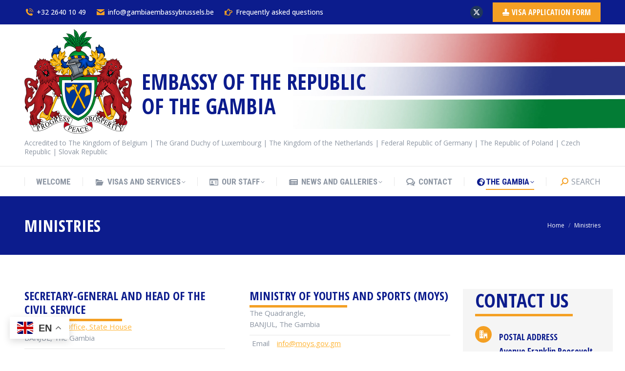

--- FILE ---
content_type: text/html; charset=UTF-8
request_url: https://gambiaembassy.eu/ministries/
body_size: 17781
content:
<!DOCTYPE html>
<!--[if !(IE 6) | !(IE 7) | !(IE 8)  ]><!-->
<html lang="en-GB" class="no-js">
<!--<![endif]-->
<head>
	<meta charset="UTF-8" />
		<meta name="viewport" content="width=device-width, initial-scale=1, maximum-scale=1, user-scalable=0">
		<meta name="theme-color" content="#f4a024"/>	<link rel="profile" href="https://gmpg.org/xfn/11" />
	<title>Ministries &#8211; Gambia Embassy</title>
<meta name='robots' content='max-image-preview:large' />
<link rel='dns-prefetch' href='//fonts.googleapis.com' />
<link rel="alternate" type="application/rss+xml" title="Gambia Embassy &raquo; Feed" href="https://gambiaembassy.eu/feed/" />
<link rel="alternate" type="application/rss+xml" title="Gambia Embassy &raquo; Comments Feed" href="https://gambiaembassy.eu/comments/feed/" />
<link rel="alternate" title="oEmbed (JSON)" type="application/json+oembed" href="https://gambiaembassy.eu/wp-json/oembed/1.0/embed?url=https%3A%2F%2Fgambiaembassy.eu%2Fministries%2F" />
<link rel="alternate" title="oEmbed (XML)" type="text/xml+oembed" href="https://gambiaembassy.eu/wp-json/oembed/1.0/embed?url=https%3A%2F%2Fgambiaembassy.eu%2Fministries%2F&#038;format=xml" />
<style id='wp-img-auto-sizes-contain-inline-css'>
img:is([sizes=auto i],[sizes^="auto," i]){contain-intrinsic-size:3000px 1500px}
/*# sourceURL=wp-img-auto-sizes-contain-inline-css */
</style>
<style id='wp-emoji-styles-inline-css'>

	img.wp-smiley, img.emoji {
		display: inline !important;
		border: none !important;
		box-shadow: none !important;
		height: 1em !important;
		width: 1em !important;
		margin: 0 0.07em !important;
		vertical-align: -0.1em !important;
		background: none !important;
		padding: 0 !important;
	}
/*# sourceURL=wp-emoji-styles-inline-css */
</style>
<style id='wp-block-library-inline-css'>
:root{--wp-block-synced-color:#7a00df;--wp-block-synced-color--rgb:122,0,223;--wp-bound-block-color:var(--wp-block-synced-color);--wp-editor-canvas-background:#ddd;--wp-admin-theme-color:#007cba;--wp-admin-theme-color--rgb:0,124,186;--wp-admin-theme-color-darker-10:#006ba1;--wp-admin-theme-color-darker-10--rgb:0,107,160.5;--wp-admin-theme-color-darker-20:#005a87;--wp-admin-theme-color-darker-20--rgb:0,90,135;--wp-admin-border-width-focus:2px}@media (min-resolution:192dpi){:root{--wp-admin-border-width-focus:1.5px}}.wp-element-button{cursor:pointer}:root .has-very-light-gray-background-color{background-color:#eee}:root .has-very-dark-gray-background-color{background-color:#313131}:root .has-very-light-gray-color{color:#eee}:root .has-very-dark-gray-color{color:#313131}:root .has-vivid-green-cyan-to-vivid-cyan-blue-gradient-background{background:linear-gradient(135deg,#00d084,#0693e3)}:root .has-purple-crush-gradient-background{background:linear-gradient(135deg,#34e2e4,#4721fb 50%,#ab1dfe)}:root .has-hazy-dawn-gradient-background{background:linear-gradient(135deg,#faaca8,#dad0ec)}:root .has-subdued-olive-gradient-background{background:linear-gradient(135deg,#fafae1,#67a671)}:root .has-atomic-cream-gradient-background{background:linear-gradient(135deg,#fdd79a,#004a59)}:root .has-nightshade-gradient-background{background:linear-gradient(135deg,#330968,#31cdcf)}:root .has-midnight-gradient-background{background:linear-gradient(135deg,#020381,#2874fc)}:root{--wp--preset--font-size--normal:16px;--wp--preset--font-size--huge:42px}.has-regular-font-size{font-size:1em}.has-larger-font-size{font-size:2.625em}.has-normal-font-size{font-size:var(--wp--preset--font-size--normal)}.has-huge-font-size{font-size:var(--wp--preset--font-size--huge)}.has-text-align-center{text-align:center}.has-text-align-left{text-align:left}.has-text-align-right{text-align:right}.has-fit-text{white-space:nowrap!important}#end-resizable-editor-section{display:none}.aligncenter{clear:both}.items-justified-left{justify-content:flex-start}.items-justified-center{justify-content:center}.items-justified-right{justify-content:flex-end}.items-justified-space-between{justify-content:space-between}.screen-reader-text{border:0;clip-path:inset(50%);height:1px;margin:-1px;overflow:hidden;padding:0;position:absolute;width:1px;word-wrap:normal!important}.screen-reader-text:focus{background-color:#ddd;clip-path:none;color:#444;display:block;font-size:1em;height:auto;left:5px;line-height:normal;padding:15px 23px 14px;text-decoration:none;top:5px;width:auto;z-index:100000}html :where(.has-border-color){border-style:solid}html :where([style*=border-top-color]){border-top-style:solid}html :where([style*=border-right-color]){border-right-style:solid}html :where([style*=border-bottom-color]){border-bottom-style:solid}html :where([style*=border-left-color]){border-left-style:solid}html :where([style*=border-width]){border-style:solid}html :where([style*=border-top-width]){border-top-style:solid}html :where([style*=border-right-width]){border-right-style:solid}html :where([style*=border-bottom-width]){border-bottom-style:solid}html :where([style*=border-left-width]){border-left-style:solid}html :where(img[class*=wp-image-]){height:auto;max-width:100%}:where(figure){margin:0 0 1em}html :where(.is-position-sticky){--wp-admin--admin-bar--position-offset:var(--wp-admin--admin-bar--height,0px)}@media screen and (max-width:600px){html :where(.is-position-sticky){--wp-admin--admin-bar--position-offset:0px}}

/*# sourceURL=wp-block-library-inline-css */
</style><style id='global-styles-inline-css'>
:root{--wp--preset--aspect-ratio--square: 1;--wp--preset--aspect-ratio--4-3: 4/3;--wp--preset--aspect-ratio--3-4: 3/4;--wp--preset--aspect-ratio--3-2: 3/2;--wp--preset--aspect-ratio--2-3: 2/3;--wp--preset--aspect-ratio--16-9: 16/9;--wp--preset--aspect-ratio--9-16: 9/16;--wp--preset--color--black: #000000;--wp--preset--color--cyan-bluish-gray: #abb8c3;--wp--preset--color--white: #FFF;--wp--preset--color--pale-pink: #f78da7;--wp--preset--color--vivid-red: #cf2e2e;--wp--preset--color--luminous-vivid-orange: #ff6900;--wp--preset--color--luminous-vivid-amber: #fcb900;--wp--preset--color--light-green-cyan: #7bdcb5;--wp--preset--color--vivid-green-cyan: #00d084;--wp--preset--color--pale-cyan-blue: #8ed1fc;--wp--preset--color--vivid-cyan-blue: #0693e3;--wp--preset--color--vivid-purple: #9b51e0;--wp--preset--color--accent: #f4a024;--wp--preset--color--dark-gray: #111;--wp--preset--color--light-gray: #767676;--wp--preset--gradient--vivid-cyan-blue-to-vivid-purple: linear-gradient(135deg,rgb(6,147,227) 0%,rgb(155,81,224) 100%);--wp--preset--gradient--light-green-cyan-to-vivid-green-cyan: linear-gradient(135deg,rgb(122,220,180) 0%,rgb(0,208,130) 100%);--wp--preset--gradient--luminous-vivid-amber-to-luminous-vivid-orange: linear-gradient(135deg,rgb(252,185,0) 0%,rgb(255,105,0) 100%);--wp--preset--gradient--luminous-vivid-orange-to-vivid-red: linear-gradient(135deg,rgb(255,105,0) 0%,rgb(207,46,46) 100%);--wp--preset--gradient--very-light-gray-to-cyan-bluish-gray: linear-gradient(135deg,rgb(238,238,238) 0%,rgb(169,184,195) 100%);--wp--preset--gradient--cool-to-warm-spectrum: linear-gradient(135deg,rgb(74,234,220) 0%,rgb(151,120,209) 20%,rgb(207,42,186) 40%,rgb(238,44,130) 60%,rgb(251,105,98) 80%,rgb(254,248,76) 100%);--wp--preset--gradient--blush-light-purple: linear-gradient(135deg,rgb(255,206,236) 0%,rgb(152,150,240) 100%);--wp--preset--gradient--blush-bordeaux: linear-gradient(135deg,rgb(254,205,165) 0%,rgb(254,45,45) 50%,rgb(107,0,62) 100%);--wp--preset--gradient--luminous-dusk: linear-gradient(135deg,rgb(255,203,112) 0%,rgb(199,81,192) 50%,rgb(65,88,208) 100%);--wp--preset--gradient--pale-ocean: linear-gradient(135deg,rgb(255,245,203) 0%,rgb(182,227,212) 50%,rgb(51,167,181) 100%);--wp--preset--gradient--electric-grass: linear-gradient(135deg,rgb(202,248,128) 0%,rgb(113,206,126) 100%);--wp--preset--gradient--midnight: linear-gradient(135deg,rgb(2,3,129) 0%,rgb(40,116,252) 100%);--wp--preset--font-size--small: 13px;--wp--preset--font-size--medium: 20px;--wp--preset--font-size--large: 36px;--wp--preset--font-size--x-large: 42px;--wp--preset--spacing--20: 0.44rem;--wp--preset--spacing--30: 0.67rem;--wp--preset--spacing--40: 1rem;--wp--preset--spacing--50: 1.5rem;--wp--preset--spacing--60: 2.25rem;--wp--preset--spacing--70: 3.38rem;--wp--preset--spacing--80: 5.06rem;--wp--preset--shadow--natural: 6px 6px 9px rgba(0, 0, 0, 0.2);--wp--preset--shadow--deep: 12px 12px 50px rgba(0, 0, 0, 0.4);--wp--preset--shadow--sharp: 6px 6px 0px rgba(0, 0, 0, 0.2);--wp--preset--shadow--outlined: 6px 6px 0px -3px rgb(255, 255, 255), 6px 6px rgb(0, 0, 0);--wp--preset--shadow--crisp: 6px 6px 0px rgb(0, 0, 0);}:where(.is-layout-flex){gap: 0.5em;}:where(.is-layout-grid){gap: 0.5em;}body .is-layout-flex{display: flex;}.is-layout-flex{flex-wrap: wrap;align-items: center;}.is-layout-flex > :is(*, div){margin: 0;}body .is-layout-grid{display: grid;}.is-layout-grid > :is(*, div){margin: 0;}:where(.wp-block-columns.is-layout-flex){gap: 2em;}:where(.wp-block-columns.is-layout-grid){gap: 2em;}:where(.wp-block-post-template.is-layout-flex){gap: 1.25em;}:where(.wp-block-post-template.is-layout-grid){gap: 1.25em;}.has-black-color{color: var(--wp--preset--color--black) !important;}.has-cyan-bluish-gray-color{color: var(--wp--preset--color--cyan-bluish-gray) !important;}.has-white-color{color: var(--wp--preset--color--white) !important;}.has-pale-pink-color{color: var(--wp--preset--color--pale-pink) !important;}.has-vivid-red-color{color: var(--wp--preset--color--vivid-red) !important;}.has-luminous-vivid-orange-color{color: var(--wp--preset--color--luminous-vivid-orange) !important;}.has-luminous-vivid-amber-color{color: var(--wp--preset--color--luminous-vivid-amber) !important;}.has-light-green-cyan-color{color: var(--wp--preset--color--light-green-cyan) !important;}.has-vivid-green-cyan-color{color: var(--wp--preset--color--vivid-green-cyan) !important;}.has-pale-cyan-blue-color{color: var(--wp--preset--color--pale-cyan-blue) !important;}.has-vivid-cyan-blue-color{color: var(--wp--preset--color--vivid-cyan-blue) !important;}.has-vivid-purple-color{color: var(--wp--preset--color--vivid-purple) !important;}.has-black-background-color{background-color: var(--wp--preset--color--black) !important;}.has-cyan-bluish-gray-background-color{background-color: var(--wp--preset--color--cyan-bluish-gray) !important;}.has-white-background-color{background-color: var(--wp--preset--color--white) !important;}.has-pale-pink-background-color{background-color: var(--wp--preset--color--pale-pink) !important;}.has-vivid-red-background-color{background-color: var(--wp--preset--color--vivid-red) !important;}.has-luminous-vivid-orange-background-color{background-color: var(--wp--preset--color--luminous-vivid-orange) !important;}.has-luminous-vivid-amber-background-color{background-color: var(--wp--preset--color--luminous-vivid-amber) !important;}.has-light-green-cyan-background-color{background-color: var(--wp--preset--color--light-green-cyan) !important;}.has-vivid-green-cyan-background-color{background-color: var(--wp--preset--color--vivid-green-cyan) !important;}.has-pale-cyan-blue-background-color{background-color: var(--wp--preset--color--pale-cyan-blue) !important;}.has-vivid-cyan-blue-background-color{background-color: var(--wp--preset--color--vivid-cyan-blue) !important;}.has-vivid-purple-background-color{background-color: var(--wp--preset--color--vivid-purple) !important;}.has-black-border-color{border-color: var(--wp--preset--color--black) !important;}.has-cyan-bluish-gray-border-color{border-color: var(--wp--preset--color--cyan-bluish-gray) !important;}.has-white-border-color{border-color: var(--wp--preset--color--white) !important;}.has-pale-pink-border-color{border-color: var(--wp--preset--color--pale-pink) !important;}.has-vivid-red-border-color{border-color: var(--wp--preset--color--vivid-red) !important;}.has-luminous-vivid-orange-border-color{border-color: var(--wp--preset--color--luminous-vivid-orange) !important;}.has-luminous-vivid-amber-border-color{border-color: var(--wp--preset--color--luminous-vivid-amber) !important;}.has-light-green-cyan-border-color{border-color: var(--wp--preset--color--light-green-cyan) !important;}.has-vivid-green-cyan-border-color{border-color: var(--wp--preset--color--vivid-green-cyan) !important;}.has-pale-cyan-blue-border-color{border-color: var(--wp--preset--color--pale-cyan-blue) !important;}.has-vivid-cyan-blue-border-color{border-color: var(--wp--preset--color--vivid-cyan-blue) !important;}.has-vivid-purple-border-color{border-color: var(--wp--preset--color--vivid-purple) !important;}.has-vivid-cyan-blue-to-vivid-purple-gradient-background{background: var(--wp--preset--gradient--vivid-cyan-blue-to-vivid-purple) !important;}.has-light-green-cyan-to-vivid-green-cyan-gradient-background{background: var(--wp--preset--gradient--light-green-cyan-to-vivid-green-cyan) !important;}.has-luminous-vivid-amber-to-luminous-vivid-orange-gradient-background{background: var(--wp--preset--gradient--luminous-vivid-amber-to-luminous-vivid-orange) !important;}.has-luminous-vivid-orange-to-vivid-red-gradient-background{background: var(--wp--preset--gradient--luminous-vivid-orange-to-vivid-red) !important;}.has-very-light-gray-to-cyan-bluish-gray-gradient-background{background: var(--wp--preset--gradient--very-light-gray-to-cyan-bluish-gray) !important;}.has-cool-to-warm-spectrum-gradient-background{background: var(--wp--preset--gradient--cool-to-warm-spectrum) !important;}.has-blush-light-purple-gradient-background{background: var(--wp--preset--gradient--blush-light-purple) !important;}.has-blush-bordeaux-gradient-background{background: var(--wp--preset--gradient--blush-bordeaux) !important;}.has-luminous-dusk-gradient-background{background: var(--wp--preset--gradient--luminous-dusk) !important;}.has-pale-ocean-gradient-background{background: var(--wp--preset--gradient--pale-ocean) !important;}.has-electric-grass-gradient-background{background: var(--wp--preset--gradient--electric-grass) !important;}.has-midnight-gradient-background{background: var(--wp--preset--gradient--midnight) !important;}.has-small-font-size{font-size: var(--wp--preset--font-size--small) !important;}.has-medium-font-size{font-size: var(--wp--preset--font-size--medium) !important;}.has-large-font-size{font-size: var(--wp--preset--font-size--large) !important;}.has-x-large-font-size{font-size: var(--wp--preset--font-size--x-large) !important;}
/*# sourceURL=global-styles-inline-css */
</style>

<style id='classic-theme-styles-inline-css'>
/*! This file is auto-generated */
.wp-block-button__link{color:#fff;background-color:#32373c;border-radius:9999px;box-shadow:none;text-decoration:none;padding:calc(.667em + 2px) calc(1.333em + 2px);font-size:1.125em}.wp-block-file__button{background:#32373c;color:#fff;text-decoration:none}
/*# sourceURL=/wp-includes/css/classic-themes.min.css */
</style>
<link rel='stylesheet' id='contact-form-7-css' href='https://gambiaembassy.eu/wp-content/plugins/contact-form-7/includes/css/styles.css?ver=6.1.4' media='all' />
<link rel='stylesheet' id='the7-font-css' href='https://gambiaembassy.eu/wp-content/themes/dt-the7/fonts/icomoon-the7-font/icomoon-the7-font.min.css?ver=12.4.0.1' media='all' />
<link rel='stylesheet' id='the7-awesome-fonts-css' href='https://gambiaembassy.eu/wp-content/themes/dt-the7/fonts/FontAwesome/css/all.min.css?ver=12.4.0.1' media='all' />
<link rel='stylesheet' id='the7-icomoon-icomoonfree-16x16-css' href='https://gambiaembassy.eu/wp-content/uploads/smile_fonts/icomoon-icomoonfree-16x16/icomoon-icomoonfree-16x16.css?ver=6.9' media='all' />
<link rel='stylesheet' id='the7-icomoon-numbers-32x32-css' href='https://gambiaembassy.eu/wp-content/uploads/smile_fonts/icomoon-numbers-32x32/icomoon-numbers-32x32.css?ver=6.9' media='all' />
<link rel='stylesheet' id='js_composer_front-css' href='//gambiaembassy.eu/wp-content/uploads/js_composer/js_composer_front_custom.css?ver=8.7.2' media='all' />
<link rel='stylesheet' id='dt-web-fonts-css' href='https://fonts.googleapis.com/css?family=Open+Sans:400,400italic,500,600,700%7COpen+Sans+Condensed:300,400,600,700%7CRoboto+Condensed:400,600,700%7CRoboto:400,600,700' media='all' />
<link rel='stylesheet' id='dt-main-css' href='https://gambiaembassy.eu/wp-content/themes/dt-the7/css/main.min.css?ver=12.4.0.1' media='all' />
<style id='dt-main-inline-css'>
body #load {
  display: block;
  height: 100%;
  overflow: hidden;
  position: fixed;
  width: 100%;
  z-index: 9901;
  opacity: 1;
  visibility: visible;
  transition: all .35s ease-out;
}
.load-wrap {
  width: 100%;
  height: 100%;
  background-position: center center;
  background-repeat: no-repeat;
  text-align: center;
  display: -ms-flexbox;
  display: -ms-flex;
  display: flex;
  -ms-align-items: center;
  -ms-flex-align: center;
  align-items: center;
  -ms-flex-flow: column wrap;
  flex-flow: column wrap;
  -ms-flex-pack: center;
  -ms-justify-content: center;
  justify-content: center;
}
.load-wrap > svg {
  position: absolute;
  top: 50%;
  left: 50%;
  transform: translate(-50%,-50%);
}
#load {
  background: var(--the7-elementor-beautiful-loading-bg,#ffffff);
  --the7-beautiful-spinner-color2: var(--the7-beautiful-spinner-color,#f4a024);
}

/*# sourceURL=dt-main-inline-css */
</style>
<link rel='stylesheet' id='the7-custom-scrollbar-css' href='https://gambiaembassy.eu/wp-content/themes/dt-the7/lib/custom-scrollbar/custom-scrollbar.min.css?ver=12.4.0.1' media='all' />
<link rel='stylesheet' id='the7-wpbakery-css' href='https://gambiaembassy.eu/wp-content/themes/dt-the7/css/wpbakery.min.css?ver=12.4.0.1' media='all' />
<link rel='stylesheet' id='the7-core-css' href='https://gambiaembassy.eu/wp-content/plugins/dt-the7-core/assets/css/post-type.min.css?ver=2.7.12' media='all' />
<link rel='stylesheet' id='the7-css-vars-css' href='https://gambiaembassy.eu/wp-content/uploads/the7-css/css-vars.css?ver=411ed5074236' media='all' />
<link rel='stylesheet' id='dt-custom-css' href='https://gambiaembassy.eu/wp-content/uploads/the7-css/custom.css?ver=411ed5074236' media='all' />
<link rel='stylesheet' id='dt-media-css' href='https://gambiaembassy.eu/wp-content/uploads/the7-css/media.css?ver=411ed5074236' media='all' />
<link rel='stylesheet' id='the7-mega-menu-css' href='https://gambiaembassy.eu/wp-content/uploads/the7-css/mega-menu.css?ver=411ed5074236' media='all' />
<link rel='stylesheet' id='the7-elements-albums-portfolio-css' href='https://gambiaembassy.eu/wp-content/uploads/the7-css/the7-elements-albums-portfolio.css?ver=411ed5074236' media='all' />
<link rel='stylesheet' id='the7-elements-css' href='https://gambiaembassy.eu/wp-content/uploads/the7-css/post-type-dynamic.css?ver=411ed5074236' media='all' />
<link rel='stylesheet' id='style-css' href='https://gambiaembassy.eu/wp-content/themes/dt-the7-child/style.css?ver=12.4.0.1' media='all' />
<link rel='stylesheet' id='ultimate-vc-addons-google-fonts-css' href='https://fonts.googleapis.com/css?family=Open+Sans+Condensed:regular,700' media='all' />
<link rel='stylesheet' id='ultimate-vc-addons-style-css' href='https://gambiaembassy.eu/wp-content/plugins/Ultimate_VC_Addons/assets/min-css/style.min.css?ver=3.21.2' media='all' />
<link rel='stylesheet' id='ultimate-vc-addons-headings-style-css' href='https://gambiaembassy.eu/wp-content/plugins/Ultimate_VC_Addons/assets/min-css/headings.min.css?ver=3.21.2' media='all' />
<link rel='stylesheet' id='ultimate-vc-addons-animate-css' href='https://gambiaembassy.eu/wp-content/plugins/Ultimate_VC_Addons/assets/min-css/animate.min.css?ver=3.21.2' media='all' />
<link rel='stylesheet' id='ultimate-vc-addons-info-box-style-css' href='https://gambiaembassy.eu/wp-content/plugins/Ultimate_VC_Addons/assets/min-css/info-box.min.css?ver=3.21.2' media='all' />
<script src="https://gambiaembassy.eu/wp-includes/js/jquery/jquery.min.js?ver=3.7.1" id="jquery-core-js"></script>
<script src="https://gambiaembassy.eu/wp-includes/js/jquery/jquery-migrate.min.js?ver=3.4.1" id="jquery-migrate-js"></script>
<script id="dt-above-fold-js-extra">
var dtLocal = {"themeUrl":"https://gambiaembassy.eu/wp-content/themes/dt-the7","passText":"To view this protected post, enter the password below:","moreButtonText":{"loading":"Loading...","loadMore":"Load more"},"postID":"2028","ajaxurl":"https://gambiaembassy.eu/wp-admin/admin-ajax.php","REST":{"baseUrl":"https://gambiaembassy.eu/wp-json/the7/v1","endpoints":{"sendMail":"/send-mail"}},"contactMessages":{"required":"One or more fields have an error. Please check and try again.","terms":"Please accept the privacy policy.","fillTheCaptchaError":"Please, fill the captcha."},"captchaSiteKey":"","ajaxNonce":"bd1b1ccfc6","pageData":{"type":"page","template":"page","layout":null},"themeSettings":{"smoothScroll":"off","lazyLoading":false,"desktopHeader":{"height":180},"ToggleCaptionEnabled":"disabled","ToggleCaption":"Navigation","floatingHeader":{"showAfter":240,"showMenu":false,"height":60,"logo":{"showLogo":false,"html":"","url":"https://gambiaembassy.eu/"}},"topLine":{"floatingTopLine":{"logo":{"showLogo":false,"html":""}}},"mobileHeader":{"firstSwitchPoint":992,"secondSwitchPoint":650,"firstSwitchPointHeight":80,"secondSwitchPointHeight":60,"mobileToggleCaptionEnabled":"disabled","mobileToggleCaption":"Menu"},"stickyMobileHeaderFirstSwitch":{"logo":{"html":"\u003Cimg class=\" preload-me\" src=\"https://gambiaembassy.eu/wp-content/uploads/2023/04/Coat_of_arms_of_The_Gambia-120.png\" srcset=\"https://gambiaembassy.eu/wp-content/uploads/2023/04/Coat_of_arms_of_The_Gambia-120.png 120w\" width=\"120\" height=\"117\"   sizes=\"120px\" alt=\"Gambia Embassy\" /\u003E"}},"stickyMobileHeaderSecondSwitch":{"logo":{"html":"\u003Cimg class=\" preload-me\" src=\"https://gambiaembassy.eu/wp-content/uploads/2023/04/Coat_of_arms_of_The_Gambia-120.png\" srcset=\"https://gambiaembassy.eu/wp-content/uploads/2023/04/Coat_of_arms_of_The_Gambia-120.png 120w\" width=\"120\" height=\"117\"   sizes=\"120px\" alt=\"Gambia Embassy\" /\u003E"}},"sidebar":{"switchPoint":990},"boxedWidth":"1340px"},"VCMobileScreenWidth":"778"};
var dtShare = {"shareButtonText":{"facebook":"Share on Facebook","twitter":"Share on X","pinterest":"Pin it","linkedin":"Share on Linkedin","whatsapp":"Share on Whatsapp"},"overlayOpacity":"85"};
//# sourceURL=dt-above-fold-js-extra
</script>
<script src="https://gambiaembassy.eu/wp-content/themes/dt-the7/js/above-the-fold.min.js?ver=12.4.0.1" id="dt-above-fold-js"></script>
<script src="https://gambiaembassy.eu/wp-content/plugins/Ultimate_VC_Addons/assets/min-js/ultimate-params.min.js?ver=3.21.2" id="ultimate-vc-addons-params-js"></script>
<script src="https://gambiaembassy.eu/wp-content/plugins/Ultimate_VC_Addons/assets/min-js/jquery-appear.min.js?ver=3.21.2" id="ultimate-vc-addons-appear-js"></script>
<script src="https://gambiaembassy.eu/wp-content/plugins/Ultimate_VC_Addons/assets/min-js/custom.min.js?ver=3.21.2" id="ultimate-vc-addons-custom-js"></script>
<script src="https://gambiaembassy.eu/wp-content/plugins/Ultimate_VC_Addons/assets/min-js/headings.min.js?ver=3.21.2" id="ultimate-vc-addons-headings-script-js"></script>
<script></script><link rel="https://api.w.org/" href="https://gambiaembassy.eu/wp-json/" /><link rel="alternate" title="JSON" type="application/json" href="https://gambiaembassy.eu/wp-json/wp/v2/pages/2028" /><link rel="EditURI" type="application/rsd+xml" title="RSD" href="https://gambiaembassy.eu/xmlrpc.php?rsd" />
<meta name="generator" content="WordPress 6.9" />
<link rel="canonical" href="https://gambiaembassy.eu/ministries/" />
<link rel='shortlink' href='https://gambiaembassy.eu/?p=2028' />
<meta property="og:site_name" content="Gambia Embassy" />
<meta property="og:title" content="Ministries" />
<meta property="og:url" content="https://gambiaembassy.eu/ministries/" />
<meta property="og:type" content="article" />
<meta name="generator" content="Powered by WPBakery Page Builder - drag and drop page builder for WordPress."/>
<meta name="generator" content="Powered by Slider Revolution 6.7.38 - responsive, Mobile-Friendly Slider Plugin for WordPress with comfortable drag and drop interface." />
<script type="text/javascript" id="the7-loader-script">
document.addEventListener("DOMContentLoaded", function(event) {
	var load = document.getElementById("load");
	if(!load.classList.contains('loader-removed')){
		var removeLoading = setTimeout(function() {
			load.className += " loader-removed";
		}, 300);
	}
});
</script>
		<link rel="icon" href="https://gambiaembassy.eu/wp-content/uploads/2017/06/Flag-of-The-Gambia.png" type="image/png" sizes="16x16"/><link rel="icon" href="https://gambiaembassy.eu/wp-content/uploads/2017/06/Flag-of-The-Gambia.png" type="image/png" sizes="32x32"/><link rel="apple-touch-icon" href="https://gambiaembassy.eu/wp-content/uploads/2017/06/Coat_of_arms_of_The_Gambia-1.png"><link rel="apple-touch-icon" sizes="76x76" href="https://gambiaembassy.eu/wp-content/uploads/2017/06/Coat_of_arms_of_The_Gambia-1.png"><link rel="apple-touch-icon" sizes="120x120" href="https://gambiaembassy.eu/wp-content/uploads/2017/06/Coat_of_arms_of_The_Gambia-1.png"><link rel="apple-touch-icon" sizes="152x152" href="https://gambiaembassy.eu/wp-content/uploads/2017/06/Coat_of_arms_of_The_Gambia-1.png"><script>function setREVStartSize(e){
			//window.requestAnimationFrame(function() {
				window.RSIW = window.RSIW===undefined ? window.innerWidth : window.RSIW;
				window.RSIH = window.RSIH===undefined ? window.innerHeight : window.RSIH;
				try {
					var pw = document.getElementById(e.c).parentNode.offsetWidth,
						newh;
					pw = pw===0 || isNaN(pw) || (e.l=="fullwidth" || e.layout=="fullwidth") ? window.RSIW : pw;
					e.tabw = e.tabw===undefined ? 0 : parseInt(e.tabw);
					e.thumbw = e.thumbw===undefined ? 0 : parseInt(e.thumbw);
					e.tabh = e.tabh===undefined ? 0 : parseInt(e.tabh);
					e.thumbh = e.thumbh===undefined ? 0 : parseInt(e.thumbh);
					e.tabhide = e.tabhide===undefined ? 0 : parseInt(e.tabhide);
					e.thumbhide = e.thumbhide===undefined ? 0 : parseInt(e.thumbhide);
					e.mh = e.mh===undefined || e.mh=="" || e.mh==="auto" ? 0 : parseInt(e.mh,0);
					if(e.layout==="fullscreen" || e.l==="fullscreen")
						newh = Math.max(e.mh,window.RSIH);
					else{
						e.gw = Array.isArray(e.gw) ? e.gw : [e.gw];
						for (var i in e.rl) if (e.gw[i]===undefined || e.gw[i]===0) e.gw[i] = e.gw[i-1];
						e.gh = e.el===undefined || e.el==="" || (Array.isArray(e.el) && e.el.length==0)? e.gh : e.el;
						e.gh = Array.isArray(e.gh) ? e.gh : [e.gh];
						for (var i in e.rl) if (e.gh[i]===undefined || e.gh[i]===0) e.gh[i] = e.gh[i-1];
											
						var nl = new Array(e.rl.length),
							ix = 0,
							sl;
						e.tabw = e.tabhide>=pw ? 0 : e.tabw;
						e.thumbw = e.thumbhide>=pw ? 0 : e.thumbw;
						e.tabh = e.tabhide>=pw ? 0 : e.tabh;
						e.thumbh = e.thumbhide>=pw ? 0 : e.thumbh;
						for (var i in e.rl) nl[i] = e.rl[i]<window.RSIW ? 0 : e.rl[i];
						sl = nl[0];
						for (var i in nl) if (sl>nl[i] && nl[i]>0) { sl = nl[i]; ix=i;}
						var m = pw>(e.gw[ix]+e.tabw+e.thumbw) ? 1 : (pw-(e.tabw+e.thumbw)) / (e.gw[ix]);
						newh =  (e.gh[ix] * m) + (e.tabh + e.thumbh);
					}
					var el = document.getElementById(e.c);
					if (el!==null && el) el.style.height = newh+"px";
					el = document.getElementById(e.c+"_wrapper");
					if (el!==null && el) {
						el.style.height = newh+"px";
						el.style.display = "block";
					}
				} catch(e){
					console.log("Failure at Presize of Slider:" + e)
				}
			//});
		  };</script>
<style type="text/css" data-type="vc_shortcodes-custom-css">.vc_custom_1681317928484{padding-top: 70px !important;padding-bottom: 20px !important;}.vc_custom_1680532263298{padding-top: 60px !important;padding-bottom: 70px !important;}.vc_custom_1490364540235{padding-bottom: 80px !important;}.vc_custom_1681309694831{padding-bottom: 25px !important;background-color: #f5f5f5 !important;}.vc_custom_1681317148470{margin-bottom: 20px !important;}.vc_custom_1681317148470{margin-bottom: 20px !important;}.vc_custom_1681317148470{margin-bottom: 20px !important;}.vc_custom_1681317148470{margin-bottom: 20px !important;}.vc_custom_1681317148470{margin-bottom: 20px !important;}.vc_custom_1681317148470{margin-bottom: 20px !important;}.vc_custom_1681317148470{margin-bottom: 20px !important;}.vc_custom_1681317148470{margin-bottom: 20px !important;}.vc_custom_1681317148470{margin-bottom: 20px !important;}.vc_custom_1681317148470{margin-bottom: 20px !important;}.vc_custom_1681317148470{margin-bottom: 20px !important;}.vc_custom_1680532202294{margin-top: 27px !important;}</style><noscript><style> .wpb_animate_when_almost_visible { opacity: 1; }</style></noscript><link rel='stylesheet' id='ultimate-vc-addons-background-style-css' href='https://gambiaembassy.eu/wp-content/plugins/Ultimate_VC_Addons/assets/min-css/background-style.min.css?ver=3.21.2' media='all' />
<link rel='stylesheet' id='rs-plugin-settings-css' href='//gambiaembassy.eu/wp-content/plugins/revslider/sr6/assets/css/rs6.css?ver=6.7.38' media='all' />
<style id='rs-plugin-settings-inline-css'>
#rs-demo-id {}
/*# sourceURL=rs-plugin-settings-inline-css */
</style>
</head>
<body id="the7-body" class="wp-singular page-template-default page page-id-2028 wp-embed-responsive wp-theme-dt-the7 wp-child-theme-dt-the7-child the7-core-ver-2.7.12 metaslider-plugin dt-responsive-on right-mobile-menu-close-icon ouside-menu-close-icon mobile-hamburger-close-bg-enable mobile-hamburger-close-bg-hover-enable  fade-medium-mobile-menu-close-icon fade-medium-menu-close-icon srcset-enabled btn-flat custom-btn-color custom-btn-hover-color floating-top-bar sticky-mobile-header top-header first-switch-logo-left first-switch-menu-right second-switch-logo-left second-switch-menu-right right-mobile-menu layzr-loading-on popup-message-style the7-ver-12.4.0.1 dt-fa-compatibility wpb-js-composer js-comp-ver-8.7.2 vc_responsive">
<!-- The7 12.4.0.1 -->
<div id="load" class="ring-loader">
	<div class="load-wrap">
<style type="text/css">
    .the7-spinner {
        width: 72px;
        height: 72px;
        position: relative;
    }
    .the7-spinner > div {
        border-radius: 50%;
        width: 9px;
        left: 0;
        box-sizing: border-box;
        display: block;
        position: absolute;
        border: 9px solid #fff;
        width: 72px;
        height: 72px;
    }
    .the7-spinner-ring-bg{
        opacity: 0.25;
    }
    div.the7-spinner-ring {
        animation: spinner-animation 0.8s cubic-bezier(1, 1, 1, 1) infinite;
        border-color:var(--the7-beautiful-spinner-color2) transparent transparent transparent;
    }

    @keyframes spinner-animation{
        from{
            transform: rotate(0deg);
        }
        to {
            transform: rotate(360deg);
        }
    }
</style>

<div class="the7-spinner">
    <div class="the7-spinner-ring-bg"></div>
    <div class="the7-spinner-ring"></div>
</div></div>
</div>
<div id="page" >
	<a class="skip-link screen-reader-text" href="#content">Skip to content</a>

<div class="masthead classic-header justify full-width-line widgets full-width dividers surround shadow-mobile-header-decoration small-mobile-menu-icon mobile-menu-icon-bg-on mobile-menu-icon-hover-bg-on dt-parent-menu-clickable show-sub-menu-on-hover show-device-logo show-mobile-logo"  role="banner">

	<div class="top-bar top-bar-line-hide">
	<div class="top-bar-bg" ></div>
	<div class="left-widgets mini-widgets"><a href="tel:+3226401049" class="mini-contacts phone show-on-desktop in-menu-first-switch in-menu-second-switch"><i class="fa-fw icomoon-the7-font-the7-phone-06"></i> +32 2640 10 49</a><a href="mailto:info@gambiaembassybrussels.be" class="mini-contacts clock show-on-desktop in-menu-first-switch in-menu-second-switch"><i class="fa-fw icomoon-the7-font-the7-mail-01"></i>info@gambiaembassybrussels.be</a><a href="https://gambiaembassy.eu/faqs/" class="mini-contacts multipurpose_1 show-on-desktop in-menu-first-switch in-menu-second-switch"><i class="fa-fw far fa-hand-point-right"></i>Frequently asked questions</a></div><div class="right-widgets mini-widgets"><div class="soc-ico show-on-desktop in-menu-first-switch in-menu-second-switch custom-bg disabled-border border-off hover-accent-bg hover-disabled-border  hover-border-off"><a title="X page opens in new window" href="https://twitter.com/TheGambia_Bel" target="_blank" class="twitter"><span class="soc-font-icon"></span><span class="screen-reader-text">X page opens in new window</span></a></div><a href="https://gambiaembassy.eu/wp-content/uploads/2023/04/Visa-Form1.1-2023.pdf" class="microwidget-btn mini-button header-elements-button-2 show-on-desktop in-menu-first-switch in-menu-second-switch microwidget-btn-bg-on microwidget-btn-hover-bg-on disable-animation-bg border-on hover-border-on btn-icon-align-left" ><i class="fas fa-stamp"></i><span>VISA APPLICATION FORM</span></a></div></div>

	<header class="header-bar">

		<div class="branding">
	<div id="site-title" class="assistive-text">Gambia Embassy</div>
	<div id="site-description" class="assistive-text"></div>
	<a class="" href="https://gambiaembassy.eu/"><img class=" preload-me" src="https://gambiaembassy.eu/wp-content/uploads/2023/03/Coat_of_arms_of_The_Gambia-220.png" srcset="https://gambiaembassy.eu/wp-content/uploads/2023/03/Coat_of_arms_of_The_Gambia-220.png 220w, https://gambiaembassy.eu/wp-content/uploads/2023/03/Coat_of_arms_of_The_Gambia-220.png 220w" width="220" height="214"   sizes="220px" alt="Gambia Embassy" /><img class="mobile-logo preload-me" src="https://gambiaembassy.eu/wp-content/uploads/2023/04/Coat_of_arms_of_The_Gambia-120.png" srcset="https://gambiaembassy.eu/wp-content/uploads/2023/04/Coat_of_arms_of_The_Gambia-120.png 120w" width="120" height="117"   sizes="120px" alt="Gambia Embassy" /></a><div class="mini-widgets"><span class="mini-contacts multipurpose_2 show-on-desktop in-top-bar-left in-menu-second-switch"><h1>Embassy of the Republic<br /> of The Gambia</h1></span></div><div class="mini-widgets"><span class="mini-contacts multipurpose_3 show-on-desktop near-logo-first-switch in-menu-second-switch">Accredited to The Kingdom of Belgium | The Grand Duchy of Luxembourg | The Kingdom of the Netherlands | Federal Republic of Germany | The Republic of Poland | Czech Republic | Slovak Republic</span></div></div>

		<nav class="navigation">

			<ul id="primary-menu" class="main-nav underline-decoration upwards-line level-arrows-on"><li class="menu-item menu-item-type-post_type menu-item-object-page menu-item-home menu-item-1892 first depth-0"><a href='https://gambiaembassy.eu/' data-level='1'><span class="menu-item-text"><span class="menu-text">Welcome</span></span></a></li> <li class="menu-item menu-item-type-custom menu-item-object-custom menu-item-has-children menu-item-1839 has-children depth-0"><a href='#' class=' mega-menu-img mega-menu-img-left' data-level='1'><i class="fa-fw icomoon-icomoonfree-16x16-folder-open" style="margin: 0px 6px 0px 0px;" ></i><span class="menu-item-text"><span class="menu-text">Visas and Services</span></span></a><ul class="sub-nav hover-style-bg level-arrows-on"><li class="menu-item menu-item-type-post_type menu-item-object-page menu-item-1969 first depth-1"><a href='https://gambiaembassy.eu/visa-application/' data-level='2'><span class="menu-item-text"><span class="menu-text">Visa application</span></span></a></li> <li class="menu-item menu-item-type-post_type menu-item-object-page menu-item-1974 depth-1"><a href='https://gambiaembassy.eu/other-consular-services/' data-level='2'><span class="menu-item-text"><span class="menu-text">Other consular services</span></span></a></li> <li class="menu-item menu-item-type-post_type menu-item-object-page menu-item-1968 depth-1"><a href='https://gambiaembassy.eu/faqs/' data-level='2'><span class="menu-item-text"><span class="menu-text">Frequently Asked Questions</span></span></a></li> </ul></li> <li class="menu-item menu-item-type-custom menu-item-object-custom menu-item-has-children menu-item-1840 has-children depth-0"><a href='#' class=' mega-menu-img mega-menu-img-left' data-level='1'><i class="fa-fw far fa-id-card" style="margin: 0px 6px 0px 0px;" ></i><span class="menu-item-text"><span class="menu-text">Our staff</span></span></a><ul class="sub-nav hover-style-bg level-arrows-on"><li class="menu-item menu-item-type-post_type menu-item-object-page menu-item-1970 first depth-1"><a href='https://gambiaembassy.eu/staff-members/' data-level='2'><span class="menu-item-text"><span class="menu-text">Staff members</span></span></a></li> <li class="menu-item menu-item-type-post_type menu-item-object-page menu-item-1971 depth-1"><a href='https://gambiaembassy.eu/honorary-consuls-in-the-eu/' data-level='2'><span class="menu-item-text"><span class="menu-text">Honorary Consuls in the EU</span></span></a></li> </ul></li> <li class="menu-item menu-item-type-custom menu-item-object-custom menu-item-has-children menu-item-1942 has-children depth-0"><a href='#' class=' mega-menu-img mega-menu-img-left' data-level='1'><i class="fa-fw fas fa-newspaper" style="margin: 0px 6px 0px 0px;" ></i><span class="menu-item-text"><span class="menu-text">News and galleries</span></span></a><ul class="sub-nav hover-style-bg level-arrows-on"><li class="menu-item menu-item-type-post_type menu-item-object-page menu-item-2005 first depth-1"><a href='https://gambiaembassy.eu/news-2/' data-level='2'><span class="menu-item-text"><span class="menu-text">News</span></span></a></li> <li class="menu-item menu-item-type-post_type menu-item-object-page menu-item-2007 depth-1"><a href='https://gambiaembassy.eu/media-gallery/' data-level='2'><span class="menu-item-text"><span class="menu-text">Media gallery</span></span></a></li> </ul></li> <li class="menu-item menu-item-type-post_type menu-item-object-page menu-item-2006 depth-0"><a href='https://gambiaembassy.eu/contact/' class=' mega-menu-img mega-menu-img-left' data-level='1'><i class="fa-fw icomoon-icomoonfree-16x16-bubbles4" style="margin: 0px 6px 0px 0px;" ></i><span class="menu-item-text"><span class="menu-text">Contact</span></span></a></li> <li class="menu-item menu-item-type-custom menu-item-object-custom current-menu-ancestor menu-item-has-children menu-item-1841 act last has-children depth-0 dt-mega-menu mega-auto-width mega-column-3"><a href='#' class=' mega-menu-img mega-menu-img-left' data-level='1'><i class="fa-fw fas fa-globe-africa" style="margin: 0px 0px 0px 0px;" ></i><span class="menu-item-text"><span class="menu-text">The Gambia</span></span></a><div class="dt-mega-menu-wrap"><ul class="sub-nav hover-style-bg level-arrows-on"><li class="menu-item menu-item-type-custom menu-item-object-custom current-menu-ancestor current-menu-parent menu-item-has-children menu-item-1919 act first has-children depth-1 hide-mega-title empty-title no-link dt-mega-parent wf-1-3"><a href='#' class='not-clickable-item' data-level='2'><span class="menu-item-text"><span class="menu-text">Goverment</span></span></a><ul class="sub-nav hover-style-bg level-arrows-on"><li class="menu-item menu-item-type-post_type menu-item-object-page menu-item-2079 first depth-2"><a href='https://gambiaembassy.eu/the-gambia-in-brief/' data-level='3'><span class="menu-item-text"><span class="menu-text">The Gambia in brief</span></span></a></li> <li class="menu-item menu-item-type-post_type menu-item-object-page menu-item-2071 depth-2"><a href='https://gambiaembassy.eu/state-government/' data-level='3'><span class="menu-item-text"><span class="menu-text">State &#038; government</span></span></a></li> <li class="menu-item menu-item-type-post_type menu-item-object-page current-menu-item page_item page-item-2028 current_page_item menu-item-2072 act depth-2"><a href='https://gambiaembassy.eu/ministries/' data-level='3'><span class="menu-item-text"><span class="menu-text">Ministries</span></span></a></li> <li class="menu-item menu-item-type-post_type menu-item-object-page menu-item-2073 depth-2"><a href='https://gambiaembassy.eu/government-departments-agencies-2/' data-level='3'><span class="menu-item-text"><span class="menu-text">Government departments &#038; agencies</span></span></a></li> <li class="menu-item menu-item-type-custom menu-item-object-custom menu-item-650 depth-2"><a href='http://www.op.gov.gm/' class=' mega-menu-img mega-menu-img-right_top' data-level='3'><span class="menu-item-text"><i class="fa-fw icomoon-the7-font-the7-link-03" style="margin: 0px 6px 0px 0px;" ></i><span class="menu-text">Office of the President</span></span></a></li> </ul></li> <li class="menu-item menu-item-type-custom menu-item-object-custom menu-item-has-children menu-item-1920 has-children depth-1 hide-mega-title empty-title no-link dt-mega-parent wf-1-3"><a href='#' class='not-clickable-item' data-level='2'><span class="menu-item-text"><span class="menu-text">Tourism</span></span></a><ul class="sub-nav hover-style-bg level-arrows-on"><li class="menu-item menu-item-type-post_type menu-item-object-page menu-item-2069 first depth-2"><a href='https://gambiaembassy.eu/travel-information/' data-level='3'><span class="menu-item-text"><span class="menu-text">Travel information</span></span></a></li> <li class="menu-item menu-item-type-post_type menu-item-object-page menu-item-2068 depth-2"><a href='https://gambiaembassy.eu/tourism-in-the-gambia/' data-level='3'><span class="menu-item-text"><span class="menu-text">Tourism in The Gambia</span></span></a></li> <li class="menu-item menu-item-type-post_type menu-item-object-page menu-item-2067 depth-2"><a href='https://gambiaembassy.eu/hotels-in-the-gambia/' data-level='3'><span class="menu-item-text"><span class="menu-text">Hotels in The Gambia</span></span></a></li> <li class="menu-item menu-item-type-custom menu-item-object-custom menu-item-651 depth-2"><a href='http://www.visitthegambia.gm/' class=' mega-menu-img mega-menu-img-right_top' data-level='3'><span class="menu-item-text"><i class="fa-fw icomoon-the7-font-the7-link-03" style="margin: 0px 6px 0px 0px;" ></i><span class="menu-text">Gambia Tourism Authority</span></span></a></li> <li class="menu-item menu-item-type-custom menu-item-object-custom menu-item-654 depth-2"><a href='http://www.gambia.co.uk/' class=' mega-menu-img mega-menu-img-right' data-level='3'><i class="fa-fw icomoon-the7-font-the7-link-03" style="margin: 0px 6px 0px 0px;" ></i><span class="menu-item-text"><span class="menu-text">The Gambia Experience</span></span></a></li> </ul></li> <li class="menu-item menu-item-type-custom menu-item-object-custom menu-item-has-children menu-item-1845 has-children depth-1 hide-mega-title empty-title no-link dt-mega-parent wf-1-3"><a href='#' class='not-clickable-item' data-level='2'><span class="menu-item-text"><span class="menu-text">Investment</span></span></a><ul class="sub-nav hover-style-bg level-arrows-on"><li class="menu-item menu-item-type-post_type menu-item-object-page menu-item-2070 first depth-2"><a href='https://gambiaembassy.eu/investment-information/' data-level='3'><span class="menu-item-text"><span class="menu-text">Investment information</span></span></a></li> <li class="menu-item menu-item-type-custom menu-item-object-custom menu-item-652 depth-2"><a href='http://www.cbg.gm/' class=' mega-menu-img mega-menu-img-right' data-level='3'><i class="fa-fw icomoon-the7-font-the7-link-03" style="margin: 0px 6px 0px 0px;" ></i><span class="menu-item-text"><span class="menu-text">Central Bank of The Gambia</span></span></a></li> <li class="menu-item menu-item-type-custom menu-item-object-custom menu-item-653 depth-2"><a href='http://www.giepa.gm/' class=' mega-menu-img mega-menu-img-right' data-level='3'><i class="fa-fw icomoon-the7-font-the7-link-03" style="margin: 0px 6px 0px 0px;" ></i><span class="menu-item-text"><span class="menu-text">Gambia Investment &#038; Export Promotion Agency</span></span></a></li> </ul></li> </ul></div></li> </ul>
			<div class="mini-widgets"><div class="mini-search show-on-desktop near-logo-first-switch in-menu-second-switch popup-search custom-icon"><form class="searchform mini-widget-searchform" role="search" method="get" action="https://gambiaembassy.eu/">

	<div class="screen-reader-text">Search:</div>

	
		<a href="" class="submit"><i class=" mw-icon the7-mw-icon-search-bold"></i><span>SEARCH</span></a>
		<div class="popup-search-wrap">
			<input type="text" aria-label="Search" class="field searchform-s" name="s" value="" placeholder="Type and hit enter …" title="Search form"/>
			<a href="" class="search-icon"><i class="the7-mw-icon-search-bold"></i></a>
		</div>

			<input type="submit" class="assistive-text searchsubmit" value="Go!"/>
</form>
</div></div>
		</nav>

	</header>

</div>
<div role="navigation" aria-label="Main Menu" class="dt-mobile-header mobile-menu-show-divider">
	<div class="dt-close-mobile-menu-icon" aria-label="Close" role="button" tabindex="0"><div class="close-line-wrap"><span class="close-line"></span><span class="close-line"></span><span class="close-line"></span></div></div>	<ul id="mobile-menu" class="mobile-main-nav">
		<li class="menu-item menu-item-type-post_type menu-item-object-page menu-item-home menu-item-1892 first depth-0"><a href='https://gambiaembassy.eu/' data-level='1'><span class="menu-item-text"><span class="menu-text">Welcome</span></span></a></li> <li class="menu-item menu-item-type-custom menu-item-object-custom menu-item-has-children menu-item-1839 has-children depth-0"><a href='#' class=' mega-menu-img mega-menu-img-left' data-level='1'><i class="fa-fw icomoon-icomoonfree-16x16-folder-open" style="margin: 0px 6px 0px 0px;" ></i><span class="menu-item-text"><span class="menu-text">Visas and Services</span></span></a><ul class="sub-nav hover-style-bg level-arrows-on"><li class="menu-item menu-item-type-post_type menu-item-object-page menu-item-1969 first depth-1"><a href='https://gambiaembassy.eu/visa-application/' data-level='2'><span class="menu-item-text"><span class="menu-text">Visa application</span></span></a></li> <li class="menu-item menu-item-type-post_type menu-item-object-page menu-item-1974 depth-1"><a href='https://gambiaembassy.eu/other-consular-services/' data-level='2'><span class="menu-item-text"><span class="menu-text">Other consular services</span></span></a></li> <li class="menu-item menu-item-type-post_type menu-item-object-page menu-item-1968 depth-1"><a href='https://gambiaembassy.eu/faqs/' data-level='2'><span class="menu-item-text"><span class="menu-text">Frequently Asked Questions</span></span></a></li> </ul></li> <li class="menu-item menu-item-type-custom menu-item-object-custom menu-item-has-children menu-item-1840 has-children depth-0"><a href='#' class=' mega-menu-img mega-menu-img-left' data-level='1'><i class="fa-fw far fa-id-card" style="margin: 0px 6px 0px 0px;" ></i><span class="menu-item-text"><span class="menu-text">Our staff</span></span></a><ul class="sub-nav hover-style-bg level-arrows-on"><li class="menu-item menu-item-type-post_type menu-item-object-page menu-item-1970 first depth-1"><a href='https://gambiaembassy.eu/staff-members/' data-level='2'><span class="menu-item-text"><span class="menu-text">Staff members</span></span></a></li> <li class="menu-item menu-item-type-post_type menu-item-object-page menu-item-1971 depth-1"><a href='https://gambiaembassy.eu/honorary-consuls-in-the-eu/' data-level='2'><span class="menu-item-text"><span class="menu-text">Honorary Consuls in the EU</span></span></a></li> </ul></li> <li class="menu-item menu-item-type-custom menu-item-object-custom menu-item-has-children menu-item-1942 has-children depth-0"><a href='#' class=' mega-menu-img mega-menu-img-left' data-level='1'><i class="fa-fw fas fa-newspaper" style="margin: 0px 6px 0px 0px;" ></i><span class="menu-item-text"><span class="menu-text">News and galleries</span></span></a><ul class="sub-nav hover-style-bg level-arrows-on"><li class="menu-item menu-item-type-post_type menu-item-object-page menu-item-2005 first depth-1"><a href='https://gambiaembassy.eu/news-2/' data-level='2'><span class="menu-item-text"><span class="menu-text">News</span></span></a></li> <li class="menu-item menu-item-type-post_type menu-item-object-page menu-item-2007 depth-1"><a href='https://gambiaembassy.eu/media-gallery/' data-level='2'><span class="menu-item-text"><span class="menu-text">Media gallery</span></span></a></li> </ul></li> <li class="menu-item menu-item-type-post_type menu-item-object-page menu-item-2006 depth-0"><a href='https://gambiaembassy.eu/contact/' class=' mega-menu-img mega-menu-img-left' data-level='1'><i class="fa-fw icomoon-icomoonfree-16x16-bubbles4" style="margin: 0px 6px 0px 0px;" ></i><span class="menu-item-text"><span class="menu-text">Contact</span></span></a></li> <li class="menu-item menu-item-type-custom menu-item-object-custom current-menu-ancestor menu-item-has-children menu-item-1841 act last has-children depth-0 dt-mega-menu mega-auto-width mega-column-3"><a href='#' class=' mega-menu-img mega-menu-img-left' data-level='1'><i class="fa-fw fas fa-globe-africa" style="margin: 0px 0px 0px 0px;" ></i><span class="menu-item-text"><span class="menu-text">The Gambia</span></span></a><div class="dt-mega-menu-wrap"><ul class="sub-nav hover-style-bg level-arrows-on"><li class="menu-item menu-item-type-custom menu-item-object-custom current-menu-ancestor current-menu-parent menu-item-has-children menu-item-1919 act first has-children depth-1 hide-mega-title empty-title no-link dt-mega-parent wf-1-3"><a href='#' class='not-clickable-item' data-level='2'><span class="menu-item-text"><span class="menu-text">Goverment</span></span></a><ul class="sub-nav hover-style-bg level-arrows-on"><li class="menu-item menu-item-type-post_type menu-item-object-page menu-item-2079 first depth-2"><a href='https://gambiaembassy.eu/the-gambia-in-brief/' data-level='3'><span class="menu-item-text"><span class="menu-text">The Gambia in brief</span></span></a></li> <li class="menu-item menu-item-type-post_type menu-item-object-page menu-item-2071 depth-2"><a href='https://gambiaembassy.eu/state-government/' data-level='3'><span class="menu-item-text"><span class="menu-text">State &#038; government</span></span></a></li> <li class="menu-item menu-item-type-post_type menu-item-object-page current-menu-item page_item page-item-2028 current_page_item menu-item-2072 act depth-2"><a href='https://gambiaembassy.eu/ministries/' data-level='3'><span class="menu-item-text"><span class="menu-text">Ministries</span></span></a></li> <li class="menu-item menu-item-type-post_type menu-item-object-page menu-item-2073 depth-2"><a href='https://gambiaembassy.eu/government-departments-agencies-2/' data-level='3'><span class="menu-item-text"><span class="menu-text">Government departments &#038; agencies</span></span></a></li> <li class="menu-item menu-item-type-custom menu-item-object-custom menu-item-650 depth-2"><a href='http://www.op.gov.gm/' class=' mega-menu-img mega-menu-img-right_top' data-level='3'><span class="menu-item-text"><i class="fa-fw icomoon-the7-font-the7-link-03" style="margin: 0px 6px 0px 0px;" ></i><span class="menu-text">Office of the President</span></span></a></li> </ul></li> <li class="menu-item menu-item-type-custom menu-item-object-custom menu-item-has-children menu-item-1920 has-children depth-1 hide-mega-title empty-title no-link dt-mega-parent wf-1-3"><a href='#' class='not-clickable-item' data-level='2'><span class="menu-item-text"><span class="menu-text">Tourism</span></span></a><ul class="sub-nav hover-style-bg level-arrows-on"><li class="menu-item menu-item-type-post_type menu-item-object-page menu-item-2069 first depth-2"><a href='https://gambiaembassy.eu/travel-information/' data-level='3'><span class="menu-item-text"><span class="menu-text">Travel information</span></span></a></li> <li class="menu-item menu-item-type-post_type menu-item-object-page menu-item-2068 depth-2"><a href='https://gambiaembassy.eu/tourism-in-the-gambia/' data-level='3'><span class="menu-item-text"><span class="menu-text">Tourism in The Gambia</span></span></a></li> <li class="menu-item menu-item-type-post_type menu-item-object-page menu-item-2067 depth-2"><a href='https://gambiaembassy.eu/hotels-in-the-gambia/' data-level='3'><span class="menu-item-text"><span class="menu-text">Hotels in The Gambia</span></span></a></li> <li class="menu-item menu-item-type-custom menu-item-object-custom menu-item-651 depth-2"><a href='http://www.visitthegambia.gm/' class=' mega-menu-img mega-menu-img-right_top' data-level='3'><span class="menu-item-text"><i class="fa-fw icomoon-the7-font-the7-link-03" style="margin: 0px 6px 0px 0px;" ></i><span class="menu-text">Gambia Tourism Authority</span></span></a></li> <li class="menu-item menu-item-type-custom menu-item-object-custom menu-item-654 depth-2"><a href='http://www.gambia.co.uk/' class=' mega-menu-img mega-menu-img-right' data-level='3'><i class="fa-fw icomoon-the7-font-the7-link-03" style="margin: 0px 6px 0px 0px;" ></i><span class="menu-item-text"><span class="menu-text">The Gambia Experience</span></span></a></li> </ul></li> <li class="menu-item menu-item-type-custom menu-item-object-custom menu-item-has-children menu-item-1845 has-children depth-1 hide-mega-title empty-title no-link dt-mega-parent wf-1-3"><a href='#' class='not-clickable-item' data-level='2'><span class="menu-item-text"><span class="menu-text">Investment</span></span></a><ul class="sub-nav hover-style-bg level-arrows-on"><li class="menu-item menu-item-type-post_type menu-item-object-page menu-item-2070 first depth-2"><a href='https://gambiaembassy.eu/investment-information/' data-level='3'><span class="menu-item-text"><span class="menu-text">Investment information</span></span></a></li> <li class="menu-item menu-item-type-custom menu-item-object-custom menu-item-652 depth-2"><a href='http://www.cbg.gm/' class=' mega-menu-img mega-menu-img-right' data-level='3'><i class="fa-fw icomoon-the7-font-the7-link-03" style="margin: 0px 6px 0px 0px;" ></i><span class="menu-item-text"><span class="menu-text">Central Bank of The Gambia</span></span></a></li> <li class="menu-item menu-item-type-custom menu-item-object-custom menu-item-653 depth-2"><a href='http://www.giepa.gm/' class=' mega-menu-img mega-menu-img-right' data-level='3'><i class="fa-fw icomoon-the7-font-the7-link-03" style="margin: 0px 6px 0px 0px;" ></i><span class="menu-item-text"><span class="menu-text">Gambia Investment &#038; Export Promotion Agency</span></span></a></li> </ul></li> </ul></div></li> 	</ul>
	<div class='mobile-mini-widgets-in-menu'></div>
</div>

<style id="the7-page-content-style">
#main {
  padding-top: 0px;
  padding-bottom: 0px;
}
@media screen and (max-width: 992px) {
  #main {
    padding-top: 0px;
    padding-bottom: 0px;
  }
}

</style>		<div class="page-title title-left solid-bg page-title-responsive-enabled">
			<div class="wf-wrap">

				<div class="page-title-head hgroup"><h1 >Ministries</h1></div><div class="page-title-breadcrumbs"><div class="assistive-text">You are here:</div><ol class="breadcrumbs text-small" itemscope itemtype="https://schema.org/BreadcrumbList"><li itemprop="itemListElement" itemscope itemtype="https://schema.org/ListItem"><a itemprop="item" href="https://gambiaembassy.eu/" title="Home"><span itemprop="name">Home</span></a><meta itemprop="position" content="1" /></li><li class="current" itemprop="itemListElement" itemscope itemtype="https://schema.org/ListItem"><span itemprop="name">Ministries</span><meta itemprop="position" content="2" /></li></ol></div>			</div>
		</div>

		

<div id="main" class="sidebar-none sidebar-divider-off">

	
	<div class="main-gradient"></div>
	<div class="wf-wrap">
	<div class="wf-container-main">

	


	<div id="content" class="content" role="main">

		<div class="wpb-content-wrapper"><div class="vc_row wpb_row vc_row-fluid vc_custom_1681317928484 vc_row-o-equal-height vc_row-flex"><div class="wpb_column vc_column_container vc_col-sm-9"><div class="vc_column-inner vc_custom_1490364540235"><div class="wpb_wrapper"><div class="vc_row wpb_row vc_inner vc_row-fluid vc_custom_1681317148470"><div class="wpb_column vc_column_container vc_col-sm-6"><div class="vc_column-inner"><div class="wpb_wrapper"><div id="ultimate-heading-9609696a95c000167" class="uvc-heading ult-adjust-bottom-margin ultimate-heading-9609696a95c000167 uvc-844 accent-border-color" data-hspacer="line_only"  data-halign="left" style="text-align:left"><div class="uvc-main-heading ult-responsive"  data-ultimate-target='.uvc-heading.ultimate-heading-9609696a95c000167 h4'  data-responsive-json-new='{"font-size":"desktop:24px;","line-height":"desktop:28px;"}' ><h4 style="font-weight:bold;margin-bottom:5px;">Secretary-General and Head of the Civil Service</h4></div><div class="uvc-heading-spacer line_only" style="topheight:5px;"><span class="uvc-headings-line" style="border-style:solid;border-bottom-width:5px;border-color:;width:200px;"></span></div><div class="uvc-sub-heading ult-responsive"  data-ultimate-target='.uvc-heading.ultimate-heading-9609696a95c000167 .uvc-sub-heading '  data-responsive-json-new='{"font-size":"","line-height":""}'  style="font-weight:normal;"><a href="http://www.op.gov.gm/" target="_blank" rel="noopener noreferrer">President’s Office, State House</a><br />
BANJUL, The Gambia</p>
<table width="452">
<tbody>
<tr>
<td width="227">Email</td>
<td width="225"><a href="mailto:info@op.gov.gm"> info@op.gov.gm</a></td>
</tr>
<tr>
<td>General Information Line:</td>
<td>(220)422 3811</td>
</tr>
<tr>
<td>Secretary-General</td>
<td>(220)422 8917 or (220)422 8933</td>
</tr>
<tr>
<td>Chief of Protocol</td>
<td>(220)420 1530 or (220)420 0400</td>
</tr>
<tr>
<td>Director of Press/Public Relations</td>
<td>(220)422 3851 or  (220)422 6696</td>
</tr>
</tbody>
</table>
<p><a href="http://www.op.gov.gm/">http://www.op.gov.gm/</a></div></div></div></div></div><div class="wpb_column vc_column_container vc_col-sm-6"><div class="vc_column-inner"><div class="wpb_wrapper"><div id="ultimate-heading-940696a95c00023e" class="uvc-heading ult-adjust-bottom-margin ultimate-heading-940696a95c00023e uvc-8642 accent-border-color" data-hspacer="line_only"  data-halign="left" style="text-align:left"><div class="uvc-main-heading ult-responsive"  data-ultimate-target='.uvc-heading.ultimate-heading-940696a95c00023e h4'  data-responsive-json-new='{"font-size":"desktop:24px;","line-height":"desktop:28px;"}' ><h4 style="font-weight:bold;margin-bottom:5px;">Ministry of Youths and Sports (MoYS)</h4></div><div class="uvc-heading-spacer line_only" style="topheight:5px;"><span class="uvc-headings-line" style="border-style:solid;border-bottom-width:5px;border-color:;width:200px;"></span></div><div class="uvc-sub-heading ult-responsive"  data-ultimate-target='.uvc-heading.ultimate-heading-940696a95c00023e .uvc-sub-heading '  data-responsive-json-new='{"font-size":"","line-height":""}'  style="font-weight:normal;">The Quadrangle,<br />
BANJUL, The Gambia</p>
<table border="0" cellspacing="0" cellpadding="0">
<tbody>
<tr>
<td width="40">Email</td>
<td><span id="cloak75f62be81046e7be13e01f19835a2214"><a href="mailto:info@moys.gov.gm">info@moys.gov.gm</a></span></td>
</tr>
<tr>
<td width="40">Tel:</td>
<td>(220) 422 5265 /422 5266</td>
</tr>
<tr>
<td width="40">Fax</td>
<td>(220) 4225267</td>
</tr>
</tbody>
</table>
<p><a href="http://www.moys.gov.gm/" target="_blank" rel="noopener noreferrer">http://www.moys.gov.gm/</a></div></div></div></div></div></div><div class="vc_row wpb_row vc_inner vc_row-fluid vc_custom_1681317148470"><div class="wpb_column vc_column_container vc_col-sm-6"><div class="vc_column-inner"><div class="wpb_wrapper"><div id="ultimate-heading-8012696a95c00037f" class="uvc-heading ult-adjust-bottom-margin ultimate-heading-8012696a95c00037f uvc-4350 accent-border-color" data-hspacer="line_only"  data-halign="left" style="text-align:left"><div class="uvc-main-heading ult-responsive"  data-ultimate-target='.uvc-heading.ultimate-heading-8012696a95c00037f h4'  data-responsive-json-new='{"font-size":"desktop:24px;","line-height":"desktop:28px;"}' ><h4 style="font-weight:bold;margin-bottom:5px;">Office of the Vice President (OVP)</h4></div><div class="uvc-heading-spacer line_only" style="topheight:5px;"><span class="uvc-headings-line" style="border-style:solid;border-bottom-width:5px;border-color:;width:200px;"></span></div><div class="uvc-sub-heading ult-responsive"  data-ultimate-target='.uvc-heading.ultimate-heading-8012696a95c00037f .uvc-sub-heading '  data-responsive-json-new='{"font-size":"","line-height":""}'  style="font-weight:normal;">Office of The Vice President<br />
State House<br />
Banjul, The Gambia</p>
<table border="0" cellspacing="0" cellpadding="0">
<tbody>
<tr>
<td width="40">Email</td>
<td><span id="cloak29641c12808c8a274f95d3a8ee8c001d"><a href="mailto:info@ovp.gov.gm">info@ovp.gov.gm</a></span></td>
</tr>
<tr>
<td width="40">Tel:</td>
<td>(220) 422 7605 or 420 1878</td>
</tr>
<tr>
<td width="40">Fax</td>
<td>(220) 422 4401 or 422 401</td>
</tr>
</tbody>
</table>
<p><a href="http://www.mofen.gov.gm/" target="_blank" rel="noopener noreferrer">http://www.mofen.gov.gm/</a></div></div></div></div></div><div class="wpb_column vc_column_container vc_col-sm-6"><div class="vc_column-inner"><div class="wpb_wrapper"><div id="ultimate-heading-2041696a95c000420" class="uvc-heading ult-adjust-bottom-margin ultimate-heading-2041696a95c000420 uvc-8734 accent-border-color" data-hspacer="line_only"  data-halign="left" style="text-align:left"><div class="uvc-main-heading ult-responsive"  data-ultimate-target='.uvc-heading.ultimate-heading-2041696a95c000420 h4'  data-responsive-json-new='{"font-size":"desktop:24px;","line-height":"desktop:28px;"}' ><h4 style="font-weight:bold;margin-bottom:5px;">Ministry of Health and Social Welfare (MoHSW)</h4></div><div class="uvc-heading-spacer line_only" style="topheight:5px;"><span class="uvc-headings-line" style="border-style:solid;border-bottom-width:5px;border-color:;width:200px;"></span></div><div class="uvc-sub-heading ult-responsive"  data-ultimate-target='.uvc-heading.ultimate-heading-2041696a95c000420 .uvc-sub-heading '  data-responsive-json-new='{"font-size":"","line-height":""}'  style="font-weight:normal;">The Quadrangle<br />
BANJUL, The Gambia</p>
<table border="0" cellspacing="0" cellpadding="0">
<tbody>
<tr>
<td width="40">Email</td>
<td><span id="cloakdf6f7037709bee656997ca40ef811f12"><a href="mailto:info@moh.gov.gm">info@moh.gov.gm</a></span></td>
</tr>
<tr>
<td width="40">Tel:</td>
<td>(220) 422 8624</td>
</tr>
<tr>
<td width="40">Fax</td>
<td>(220) 422 9325 /422 4013 /422 3200</td>
</tr>
</tbody>
</table>
<p><a href="http://www.moh.gov.gm/" target="_blank" rel="noopener noreferrer">http://www.moh.gov.gm/</a></div></div></div></div></div></div><div class="vc_row wpb_row vc_inner vc_row-fluid vc_custom_1681317148470"><div class="wpb_column vc_column_container vc_col-sm-6"><div class="vc_column-inner"><div class="wpb_wrapper"><div id="ultimate-heading-1503696a95c000527" class="uvc-heading ult-adjust-bottom-margin ultimate-heading-1503696a95c000527 uvc-2085 accent-border-color" data-hspacer="line_only"  data-halign="left" style="text-align:left"><div class="uvc-main-heading ult-responsive"  data-ultimate-target='.uvc-heading.ultimate-heading-1503696a95c000527 h4'  data-responsive-json-new='{"font-size":"desktop:24px;","line-height":"desktop:28px;"}' ><h4 style="font-weight:bold;margin-bottom:5px;">Ministry of Foreign Affairs, International Cooperation and Gambians Abroad (MoFAIC &amp;GA)</h4></div><div class="uvc-heading-spacer line_only" style="topheight:5px;"><span class="uvc-headings-line" style="border-style:solid;border-bottom-width:5px;border-color:;width:200px;"></span></div><div class="uvc-sub-heading ult-responsive"  data-ultimate-target='.uvc-heading.ultimate-heading-1503696a95c000527 .uvc-sub-heading '  data-responsive-json-new='{"font-size":"","line-height":""}'  style="font-weight:normal;">4, Marina Parade<br />
BANJUL, The Gambia</p>
<table border="0" cellspacing="0" cellpadding="0">
<tbody>
<tr>
<td width="40">Email</td>
<td><span id="cloak79fc23fefe84907e3f04cc3af5c1ebe5"><a href="mailto:info@mofa.gov.gm">info@mofa.gov.gm</a></span></td>
</tr>
<tr>
<td width="40">Tel:</td>
<td>(220) 422 3578 or 422 3577</td>
</tr>
<tr>
<td width="40">Fax</td>
<td>(220) 422 7917</td>
</tr>
</tbody>
</table>
<p><a href="http://www.mofa.gov.gm/">http://www.mofa.gov.gm/</a></div></div></div></div></div><div class="wpb_column vc_column_container vc_col-sm-6"><div class="vc_column-inner"><div class="wpb_wrapper"><div id="ultimate-heading-9068696a95c0005b2" class="uvc-heading ult-adjust-bottom-margin ultimate-heading-9068696a95c0005b2 uvc-2746 accent-border-color" data-hspacer="line_only"  data-halign="left" style="text-align:left"><div class="uvc-main-heading ult-responsive"  data-ultimate-target='.uvc-heading.ultimate-heading-9068696a95c0005b2 h4'  data-responsive-json-new='{"font-size":"desktop:24px;","line-height":"desktop:28px;"}' ><h4 style="font-weight:bold;margin-bottom:5px;">Ministry of Tourism and Culture (MoTC)</h4></div><div class="uvc-heading-spacer line_only" style="topheight:5px;"><span class="uvc-headings-line" style="border-style:solid;border-bottom-width:5px;border-color:;width:200px;"></span></div><div class="uvc-sub-heading ult-responsive"  data-ultimate-target='.uvc-heading.ultimate-heading-9068696a95c0005b2 .uvc-sub-heading '  data-responsive-json-new='{"font-size":"","line-height":""}'  style="font-weight:normal;">New Administrative Building, The Quadrangle<br />
BANJUL, The Gambia</p>
<table border="0" cellspacing="0" cellpadding="0">
<tbody>
<tr>
<td width="40">Email</td>
<td><span id="cloak8aa41f6c5b6636929d84b3a7d12346a8"><a href="mailto:info@motc.gov.gm">info@motc.gov.gm</a></span></td>
</tr>
<tr>
<td width="40">Tel:</td>
<td>(220) 422</td>
</tr>
<tr>
<td width="40">Fax</td>
<td>(220) 422</td>
</tr>
</tbody>
</table>
<p><a href="http://www.motc.gov.gm/" target="_blank" rel="noopener noreferrer">http://www.motc.gov.gm/</a></div></div></div></div></div></div><div class="vc_row wpb_row vc_inner vc_row-fluid vc_custom_1681317148470"><div class="wpb_column vc_column_container vc_col-sm-6"><div class="vc_column-inner"><div class="wpb_wrapper"><div id="ultimate-heading-7994696a95c0006b2" class="uvc-heading ult-adjust-bottom-margin ultimate-heading-7994696a95c0006b2 uvc-7717 accent-border-color" data-hspacer="line_only"  data-halign="left" style="text-align:left"><div class="uvc-main-heading ult-responsive"  data-ultimate-target='.uvc-heading.ultimate-heading-7994696a95c0006b2 h4'  data-responsive-json-new='{"font-size":"desktop:24px;","line-height":"desktop:28px;"}' ><h4 style="font-weight:bold;margin-bottom:5px;">Attorney General’s Chambers § Ministry of Justice (AGC &amp; MoJ)</h4></div><div class="uvc-heading-spacer line_only" style="topheight:5px;"><span class="uvc-headings-line" style="border-style:solid;border-bottom-width:5px;border-color:;width:200px;"></span></div><div class="uvc-sub-heading ult-responsive"  data-ultimate-target='.uvc-heading.ultimate-heading-7994696a95c0006b2 .uvc-sub-heading '  data-responsive-json-new='{"font-size":"","line-height":""}'  style="font-weight:normal;">Marina Parade<br />
BANJUL, The Gambia</p>
<table border="0" cellspacing="0" cellpadding="0">
<tbody>
<tr>
<td width="40">Email</td>
<td><span id="cloakf034d336b9a5196eca7a2c9380ea4f08"><a href="mailto:info@moj.gov.gm">info@moj.gov.gm</a></span></td>
</tr>
<tr>
<td width="40">Tel:</td>
<td>(220) 422 5352</td>
</tr>
<tr>
<td width="40">Fax</td>
<td>(220) 422 990</td>
</tr>
</tbody>
</table>
<p><a href="http://www.moj.gov.gm/" target="_blank" rel="noopener noreferrer">http://www.moj.gov.gm/</a></div></div></div></div></div><div class="wpb_column vc_column_container vc_col-sm-6"><div class="vc_column-inner"><div class="wpb_wrapper"><div id="ultimate-heading-2505696a95c000740" class="uvc-heading ult-adjust-bottom-margin ultimate-heading-2505696a95c000740 uvc-4047 accent-border-color" data-hspacer="line_only"  data-halign="left" style="text-align:left"><div class="uvc-main-heading ult-responsive"  data-ultimate-target='.uvc-heading.ultimate-heading-2505696a95c000740 h4'  data-responsive-json-new='{"font-size":"desktop:24px;","line-height":"desktop:28px;"}' ><h4 style="font-weight:bold;margin-bottom:5px;">Ministry of Forestry and the Environment (MoFEN)</h4></div><div class="uvc-heading-spacer line_only" style="topheight:5px;"><span class="uvc-headings-line" style="border-style:solid;border-bottom-width:5px;border-color:;width:200px;"></span></div><div class="uvc-sub-heading ult-responsive"  data-ultimate-target='.uvc-heading.ultimate-heading-2505696a95c000740 .uvc-sub-heading '  data-responsive-json-new='{"font-size":"","line-height":""}'  style="font-weight:normal;">The Quadrangle<br />
BANJUL, The Gambia</p>
<table border="0" cellspacing="0" cellpadding="0">
<tbody>
<tr>
<td width="40">Email</td>
<td><span id="cloak7457577543ccdca87bff989c182c498d"><a href="mailto:info@mofen.gov.gm">info@mofen.gov.gm</a></span></td>
</tr>
<tr>
<td width="40">Tel:</td>
<td>(220) 439 9447</td>
</tr>
<tr>
<td width="40">Fax</td>
<td>220) 439 9518</td>
</tr>
</tbody>
</table>
<p><a href="http://www.mofen.gov.gm/" target="_blank" rel="noopener noreferrer">http://www.mofen.gov.gm/</a></div></div></div></div></div></div><div class="vc_row wpb_row vc_inner vc_row-fluid vc_custom_1681317148470"><div class="wpb_column vc_column_container vc_col-sm-6"><div class="vc_column-inner"><div class="wpb_wrapper"><div id="ultimate-heading-2051696a95c000845" class="uvc-heading ult-adjust-bottom-margin ultimate-heading-2051696a95c000845 uvc-6052 accent-border-color" data-hspacer="line_only"  data-halign="left" style="text-align:left"><div class="uvc-main-heading ult-responsive"  data-ultimate-target='.uvc-heading.ultimate-heading-2051696a95c000845 h4'  data-responsive-json-new='{"font-size":"desktop:24px;","line-height":"desktop:28px;"}' ><h4 style="font-weight:bold;margin-bottom:5px;">Ministry of Finance (MoF)</h4></div><div class="uvc-heading-spacer line_only" style="topheight:5px;"><span class="uvc-headings-line" style="border-style:solid;border-bottom-width:5px;border-color:;width:200px;"></span></div><div class="uvc-sub-heading ult-responsive"  data-ultimate-target='.uvc-heading.ultimate-heading-2051696a95c000845 .uvc-sub-heading '  data-responsive-json-new='{"font-size":"","line-height":""}'  style="font-weight:normal;">The Quadrangle,<br />
BANJUL,<br />
The Gambia</p>
<table border="0" cellspacing="0" cellpadding="0">
<tbody>
<tr>
<td width="40">Email</td>
<td><span id="cloak587a9e4d0fcdfa42aae28a3d574cd483"><a href="mailto:info@motie.gov.gm">info@mof.gov.gm</a></span></td>
</tr>
<tr>
<td width="40">Tel:</td>
<td>(220) 4227221/ 4227529</td>
</tr>
<tr>
<td width="40">Fax</td>
<td>(220) 4227954</td>
</tr>
</tbody>
</table>
<p><a href="http://www.mof.gov.gm/" target="_blank" rel="noopener noreferrer">http://www.mof.gov</a></div></div></div></div></div><div class="wpb_column vc_column_container vc_col-sm-6"><div class="vc_column-inner"><div class="wpb_wrapper"><div id="ultimate-heading-2668696a95c0008c6" class="uvc-heading ult-adjust-bottom-margin ultimate-heading-2668696a95c0008c6 uvc-7669 accent-border-color" data-hspacer="line_only"  data-halign="left" style="text-align:left"><div class="uvc-main-heading ult-responsive"  data-ultimate-target='.uvc-heading.ultimate-heading-2668696a95c0008c6 h4'  data-responsive-json-new='{"font-size":"desktop:24px;","line-height":"desktop:28px;"}' ><h4 style="font-weight:bold;margin-bottom:5px;">Ministry of Basic and Secondary Education (MoBSE)</h4></div><div class="uvc-heading-spacer line_only" style="topheight:5px;"><span class="uvc-headings-line" style="border-style:solid;border-bottom-width:5px;border-color:;width:200px;"></span></div><div class="uvc-sub-heading ult-responsive"  data-ultimate-target='.uvc-heading.ultimate-heading-2668696a95c0008c6 .uvc-sub-heading '  data-responsive-json-new='{"font-size":"","line-height":""}'  style="font-weight:normal;">Willy Thorpe Building<br />
BANJUL,<br />
The Gambia</p>
<table border="0" cellspacing="0" cellpadding="0">
<tbody>
<tr>
<td width="40">Email</td>
<td><span id="cloakd1ba8b930f644d4e6c61b9bcc2faa97b"><a href="mailto:info@mobse.gov.gm">info@mobse.gov.gm</a></span></td>
</tr>
<tr>
<td width="40">Tel:</td>
<td>(220) 4228232 / 4202010</td>
</tr>
<tr>
<td width="40">Fax</td>
<td>(220) 4224180</td>
</tr>
</tbody>
</table>
<p><a href="http://www.mobse.gov.gm/" target="_blank" rel="noopener noreferrer">http://www.mobse.gov.gm/</a></div></div></div></div></div></div><div class="vc_row wpb_row vc_inner vc_row-fluid vc_custom_1681317148470"><div class="wpb_column vc_column_container vc_col-sm-6"><div class="vc_column-inner"><div class="wpb_wrapper"><div id="ultimate-heading-5525696a95c0009ba" class="uvc-heading ult-adjust-bottom-margin ultimate-heading-5525696a95c0009ba uvc-8552 accent-border-color" data-hspacer="line_only"  data-halign="left" style="text-align:left"><div class="uvc-main-heading ult-responsive"  data-ultimate-target='.uvc-heading.ultimate-heading-5525696a95c0009ba h4'  data-responsive-json-new='{"font-size":"desktop:24px;","line-height":"desktop:28px;"}' ><h4 style="font-weight:bold;margin-bottom:5px;">Ministry of Economy, National Planning &amp; Industrial Development (MoEPID)</h4></div><div class="uvc-heading-spacer line_only" style="topheight:5px;"><span class="uvc-headings-line" style="border-style:solid;border-bottom-width:5px;border-color:;width:200px;"></span></div><div class="uvc-sub-heading ult-responsive"  data-ultimate-target='.uvc-heading.ultimate-heading-5525696a95c0009ba .uvc-sub-heading '  data-responsive-json-new='{"font-size":"","line-height":""}'  style="font-weight:normal;">New Futurelec Building<br />
BERTIL HERDINGHIGHWAY<br />
Kotu</p>
<table border="0" cellspacing="0" cellpadding="0">
<tbody>
<tr>
<td width="40">Email</td>
<td><span id="cloak3632edccdb85fbe2baa7e2310bf41364"><a href="mailto:info@mowci.gov.gm">info@</a></span> <span id="cloakc84a06a56774860829c33b851cc04e82"><a href="mailto:info@mepid.gov.gm">mepid</a></span> <span id="cloak0afb235c645f44bec482b343f6736930"><a href="mailto:info@mowci.gov.gm">.gov.gm</a></span></td>
</tr>
<tr>
<td width="40">Tel:</td>
<td>(220) 880 0693 or 446 4369</td>
</tr>
<tr>
<td width="40">Fax</td>
<td>(220)</td>
</tr>
</tbody>
</table>
<p><a href="http://www.mepid.gov.gm/" target="_blank" rel="noopener noreferrer">http://www.mepid.gov.gm</a></div></div></div></div></div><div class="wpb_column vc_column_container vc_col-sm-6"><div class="vc_column-inner"><div class="wpb_wrapper"><div id="ultimate-heading-7836696a95c000a46" class="uvc-heading ult-adjust-bottom-margin ultimate-heading-7836696a95c000a46 uvc-4199 accent-border-color" data-hspacer="line_only"  data-halign="left" style="text-align:left"><div class="uvc-main-heading ult-responsive"  data-ultimate-target='.uvc-heading.ultimate-heading-7836696a95c000a46 h4'  data-responsive-json-new='{"font-size":"desktop:24px;","line-height":"desktop:28px;"}' ><h4 style="font-weight:bold;margin-bottom:5px;">Ministry of Works, Construction and Infrastructure (MoWCI)</h4></div><div class="uvc-heading-spacer line_only" style="topheight:5px;"><span class="uvc-headings-line" style="border-style:solid;border-bottom-width:5px;border-color:;width:200px;"></span></div><div class="uvc-sub-heading ult-responsive"  data-ultimate-target='.uvc-heading.ultimate-heading-7836696a95c000a46 .uvc-sub-heading '  data-responsive-json-new='{"font-size":"","line-height":""}'  style="font-weight:normal;">Private Mail Bag, General Post Office<br />
BANJUL,<br />
The Gambia</p>
<table border="0" cellspacing="0" cellpadding="0">
<tbody>
<tr>
<td width="40">Email</td>
<td><span id="cloak0ac42e295fd16db133788b1911521a80"><a href="mailto:info@mowci.gov.gm">info@mowci.gov.gm</a></span></td>
</tr>
<tr>
<td width="40">Tel:</td>
<td>(220) 437 5761</td>
</tr>
<tr>
<td width="40">Fax</td>
<td>(220) 437 5765</td>
</tr>
</tbody>
</table>
<p><a href="http://www.mowci.gov.gm/" target="_blank" rel="noopener noreferrer">http://www.mowci.gov.gm/</a></div></div></div></div></div></div><div class="vc_row wpb_row vc_inner vc_row-fluid vc_custom_1681317148470"><div class="wpb_column vc_column_container vc_col-sm-6"><div class="vc_column-inner"><div class="wpb_wrapper"><div id="ultimate-heading-1963696a95c000b66" class="uvc-heading ult-adjust-bottom-margin ultimate-heading-1963696a95c000b66 uvc-1104 accent-border-color" data-hspacer="line_only"  data-halign="left" style="text-align:left"><div class="uvc-main-heading ult-responsive"  data-ultimate-target='.uvc-heading.ultimate-heading-1963696a95c000b66 h4'  data-responsive-json-new='{"font-size":"desktop:24px;","line-height":"desktop:28px;"}' ><h4 style="font-weight:bold;margin-bottom:5px;">Ministry of Agriculture (MoA)</h4></div><div class="uvc-heading-spacer line_only" style="topheight:5px;"><span class="uvc-headings-line" style="border-style:solid;border-bottom-width:5px;border-color:;width:200px;"></span></div><div class="uvc-sub-heading ult-responsive"  data-ultimate-target='.uvc-heading.ultimate-heading-1963696a95c000b66 .uvc-sub-heading '  data-responsive-json-new='{"font-size":"","line-height":""}'  style="font-weight:normal;">The Quadrangle<br />
BANJUL, The Gambia</p>
<table border="0" cellspacing="0" cellpadding="0">
<tbody>
<tr>
<td width="40">Email</td>
<td><span id="cloakc5bb66a120a57c90ae62ad8234bb4f93"><a href="mailto:info@mofa.gov.gm">info@moa.gov.gm</a></span></td>
</tr>
<tr>
<td width="40">Tel:</td>
<td>(220) 422 3161 or 422 8270</td>
</tr>
<tr>
<td width="40">Fax</td>
<td>(220) 422 8230</td>
</tr>
</tbody>
</table>
<p></div></div></div></div></div><div class="wpb_column vc_column_container vc_col-sm-6"><div class="vc_column-inner"><div class="wpb_wrapper"><div id="ultimate-heading-2209696a95c000bef" class="uvc-heading ult-adjust-bottom-margin ultimate-heading-2209696a95c000bef uvc-4012 accent-border-color" data-hspacer="line_only"  data-halign="left" style="text-align:left"><div class="uvc-main-heading ult-responsive"  data-ultimate-target='.uvc-heading.ultimate-heading-2209696a95c000bef h4'  data-responsive-json-new='{"font-size":"desktop:24px;","line-height":"desktop:28px;"}' ><h4 style="font-weight:bold;margin-bottom:5px;">Minister of Information and Communication Infrastructure (MoICI)</h4></div><div class="uvc-heading-spacer line_only" style="topheight:5px;"><span class="uvc-headings-line" style="border-style:solid;border-bottom-width:5px;border-color:;width:200px;"></span></div><div class="uvc-sub-heading ult-responsive"  data-ultimate-target='.uvc-heading.ultimate-heading-2209696a95c000bef .uvc-sub-heading '  data-responsive-json-new='{"font-size":"","line-height":""}'  style="font-weight:normal;">G.R.T.S Building, M.D.I Road<br />
KANIFING, The Gambia</p>
<table border="0" cellspacing="0" cellpadding="0">
<tbody>
<tr>
<td width="40">Email</td>
<td><span id="cloak8bc7952cd399d79b70c69c45d3d1af4d"><a href="mailto:info@moici.gov.gm">info@moici.gov.gm</a></span></td>
</tr>
<tr>
<td width="40">Tel:</td>
<td>(220) 437 5761</td>
</tr>
<tr>
<td width="40">Fax</td>
<td>(220) 437 5765</td>
</tr>
</tbody>
</table>
<p><a href="http://www.moici.gov.gm/" target="_blank" rel="noopener noreferrer">http://www.moici.gov.gm/</a> <strong><br />
</strong></div></div></div></div></div></div><div class="vc_row wpb_row vc_inner vc_row-fluid vc_custom_1681317148470"><div class="wpb_column vc_column_container vc_col-sm-6"><div class="vc_column-inner"><div class="wpb_wrapper"><div id="ultimate-heading-2490696a95c000ce0" class="uvc-heading ult-adjust-bottom-margin ultimate-heading-2490696a95c000ce0 uvc-8627 accent-border-color" data-hspacer="line_only"  data-halign="left" style="text-align:left"><div class="uvc-main-heading ult-responsive"  data-ultimate-target='.uvc-heading.ultimate-heading-2490696a95c000ce0 h4'  data-responsive-json-new='{"font-size":"desktop:24px;","line-height":"desktop:28px;"}' ><h4 style="font-weight:bold;margin-bottom:5px;">Ministry of Interior and NGO Affairs (MoI)</h4></div><div class="uvc-heading-spacer line_only" style="topheight:5px;"><span class="uvc-headings-line" style="border-style:solid;border-bottom-width:5px;border-color:;width:200px;"></span></div><div class="uvc-sub-heading ult-responsive"  data-ultimate-target='.uvc-heading.ultimate-heading-2490696a95c000ce0 .uvc-sub-heading '  data-responsive-json-new='{"font-size":"","line-height":""}'  style="font-weight:normal;">21 OAU Boulevard<br />
BANJUL, The Gambia</p>
<table border="0" cellspacing="0" cellpadding="0">
<tbody>
<tr>
<td width="40">Email</td>
<td><span id="cloak0aa7a1febabe4ca3be80274236ed8eac"><a href="mailto:info@moi.gov.gm">info@moi.gov.gm</a></span></td>
</tr>
<tr>
<td width="40">Tel:</td>
<td>(220) 422400/428710</td>
</tr>
<tr>
<td width="40">Fax</td>
<td>(220) 4201320/4223063/4201241</td>
</tr>
</tbody>
</table>
<p><a href="http://www.moi.gov.gm/" target="_blank" rel="noopener noreferrer">http://www.moi.gov.gm/</a></div></div></div></div></div><div class="wpb_column vc_column_container vc_col-sm-6"><div class="vc_column-inner"><div class="wpb_wrapper"><div id="ultimate-heading-3808696a95c000d5e" class="uvc-heading ult-adjust-bottom-margin ultimate-heading-3808696a95c000d5e uvc-2065 accent-border-color" data-hspacer="line_only"  data-halign="left" style="text-align:left"><div class="uvc-main-heading ult-responsive"  data-ultimate-target='.uvc-heading.ultimate-heading-3808696a95c000d5e h4'  data-responsive-json-new='{"font-size":"desktop:24px;","line-height":"desktop:28px;"}' ><h4 style="font-weight:bold;margin-bottom:5px;">Minister of Local Government and Lands (MoLGL)</h4></div><div class="uvc-heading-spacer line_only" style="topheight:5px;"><span class="uvc-headings-line" style="border-style:solid;border-bottom-width:5px;border-color:;width:200px;"></span></div><div class="uvc-sub-heading ult-responsive"  data-ultimate-target='.uvc-heading.ultimate-heading-3808696a95c000d5e .uvc-sub-heading '  data-responsive-json-new='{"font-size":"","line-height":""}'  style="font-weight:normal;">New Quadrangle Building, The Quadrangle<br />
BANJUL, The Gambia</p>
<table border="0" cellspacing="0" cellpadding="0">
<tbody>
<tr>
<td width="40">Email</td>
<td><span id="cloak7ea11bc7a9a39ca5cf5dbe73cb02244c"><a href="mailto:info@molgl.gov.gm">info@molgl.gov.gm</a></span></td>
</tr>
<tr>
<td width="40">Tel:</td>
<td>(220) 422 2022/422 4956</td>
</tr>
<tr>
<td width="40">Fax</td>
<td>(220) 422 5261</td>
</tr>
</tbody>
</table>
<p></div></div></div></div></div></div><div class="vc_row wpb_row vc_inner vc_row-fluid vc_custom_1681317148470"><div class="wpb_column vc_column_container vc_col-sm-6"><div class="vc_column-inner"><div class="wpb_wrapper"><div id="ultimate-heading-8020696a95c000e6d" class="uvc-heading ult-adjust-bottom-margin ultimate-heading-8020696a95c000e6d uvc-8590 accent-border-color" data-hspacer="line_only"  data-halign="left" style="text-align:left"><div class="uvc-main-heading ult-responsive"  data-ultimate-target='.uvc-heading.ultimate-heading-8020696a95c000e6d h4'  data-responsive-json-new='{"font-size":"desktop:24px;","line-height":"desktop:28px;"}' ><h4 style="font-weight:bold;margin-bottom:5px;">Ministry of Energy (MoE)</h4></div><div class="uvc-heading-spacer line_only" style="topheight:5px;"><span class="uvc-headings-line" style="border-style:solid;border-bottom-width:5px;border-color:;width:200px;"></span></div><div class="uvc-sub-heading ult-responsive"  data-ultimate-target='.uvc-heading.ultimate-heading-8020696a95c000e6d .uvc-sub-heading '  data-responsive-json-new='{"font-size":"","line-height":""}'  style="font-weight:normal;">New Futurelec Building<br />
<strong>BERTIL HERDINGHIGHWAY<br />
Kotu, </strong>The Gambia</p>
<table border="0" cellspacing="0" cellpadding="0">
<tbody>
<tr>
<td width="40">Email</td>
<td><span id="cloak8a4166932f5711192bbf3e21034df916"><a href="mailto:info@moe.gov.gm">info@moe.gov.gm</a></span></td>
</tr>
<tr>
<td width="40">Tel:</td>
<td>( 220 ) 890 5105</td>
</tr>
<tr>
<td width="40">Fax</td>
<td>( 220 ) 446 6560</td>
</tr>
</tbody>
</table>
<p><a href="http://www.moe.gov.gm/" target="_blank" rel="noopener noreferrer">http://www.moe.gov.gm/</a> <strong><br />
</strong></div></div></div></div></div><div class="wpb_column vc_column_container vc_col-sm-6"><div class="vc_column-inner"><div class="wpb_wrapper"><div id="ultimate-heading-6247696a95c000f03" class="uvc-heading ult-adjust-bottom-margin ultimate-heading-6247696a95c000f03 uvc-2685 accent-border-color" data-hspacer="line_only"  data-halign="left" style="text-align:left"><div class="uvc-main-heading ult-responsive"  data-ultimate-target='.uvc-heading.ultimate-heading-6247696a95c000f03 h4'  data-responsive-json-new='{"font-size":"desktop:24px;","line-height":"desktop:28px;"}' ><h4 style="font-weight:bold;margin-bottom:5px;">Ministry of Fisheries and Water Resources &amp; National Assembly Matters (MoFWRNAM)</h4></div><div class="uvc-heading-spacer line_only" style="topheight:5px;"><span class="uvc-headings-line" style="border-style:solid;border-bottom-width:5px;border-color:;width:200px;"></span></div><div class="uvc-sub-heading ult-responsive"  data-ultimate-target='.uvc-heading.ultimate-heading-6247696a95c000f03 .uvc-sub-heading '  data-responsive-json-new='{"font-size":"","line-height":""}'  style="font-weight:normal;">Office of the President, State House<br />
BANJUL, The Gambia</p>
<table border="0" cellspacing="0" cellpadding="0">
<tbody>
<tr>
<td width="40">Email</td>
<td><span id="cloakae7d3c4f33f42c565edce0d2a3110ced"><a href="mailto:info@mofwrnam.gov.gm">info@mofwrnam.gov.gm</a></span></td>
</tr>
<tr>
<td width="40">Tel:</td>
<td>(220) 422 7773/422 8216</td>
</tr>
<tr>
<td width="40">Fax</td>
<td>(220) 422 5009</td>
</tr>
</tbody>
</table>
<p><a href="http://www.mofwrnam.gov.gm/" target="_blank" rel="noopener noreferrer">http://www.mofwrnam.gov.gm/</a><strong><br />
</strong></div></div></div></div></div></div><div class="vc_row wpb_row vc_inner vc_row-fluid vc_custom_1681317148470"><div class="wpb_column vc_column_container vc_col-sm-6"><div class="vc_column-inner"><div class="wpb_wrapper"><div id="ultimate-heading-5379696a95c00101c" class="uvc-heading ult-adjust-bottom-margin ultimate-heading-5379696a95c00101c uvc-156 accent-border-color" data-hspacer="line_only"  data-halign="left" style="text-align:left"><div class="uvc-main-heading ult-responsive"  data-ultimate-target='.uvc-heading.ultimate-heading-5379696a95c00101c h4'  data-responsive-json-new='{"font-size":"desktop:24px;","line-height":"desktop:28px;"}' ><h4 style="font-weight:bold;margin-bottom:5px;">Ministry of Petroleum (MoP)</h4></div><div class="uvc-heading-spacer line_only" style="topheight:5px;"><span class="uvc-headings-line" style="border-style:solid;border-bottom-width:5px;border-color:;width:200px;"></span></div><div class="uvc-sub-heading ult-responsive"  data-ultimate-target='.uvc-heading.ultimate-heading-5379696a95c00101c .uvc-sub-heading '  data-responsive-json-new='{"font-size":"","line-height":""}'  style="font-weight:normal;">Bertil Harding High Way,<br />
Kotu<br />
The Gambia</p>
<table border="0" cellspacing="0" cellpadding="0">
<tbody>
<tr>
<td width="40">Email</td>
<td><span id="cloak021623ef2093e41e58c89db4a6dc3140"><a href="mailto:info@mowci.gov.gm">info@mop.gov.gm</a></span></td>
</tr>
<tr>
<td width="40">Tel:</td>
<td>(220) 880 6317</td>
</tr>
<tr>
<td width="40">Fax</td>
<td>(220) 820 0896</td>
</tr>
</tbody>
</table>
<p><a href="http://www.mowci.gov.gm/" target="_blank" rel="noopener noreferrer">http://www.mop.gov.gm/</a></div></div></div></div></div><div class="wpb_column vc_column_container vc_col-sm-6"><div class="vc_column-inner"><div class="wpb_wrapper"><div id="ultimate-heading-871696a95c0010a3" class="uvc-heading ult-adjust-bottom-margin ultimate-heading-871696a95c0010a3 uvc-639 accent-border-color" data-hspacer="line_only"  data-halign="left" style="text-align:left"><div class="uvc-main-heading ult-responsive"  data-ultimate-target='.uvc-heading.ultimate-heading-871696a95c0010a3 h4'  data-responsive-json-new='{"font-size":"desktop:24px;","line-height":"desktop:28px;"}' ><h4 style="font-weight:bold;margin-bottom:5px;">Ministry of Higher Education, Research, (MoHERST)</h4></div><div class="uvc-heading-spacer line_only" style="topheight:5px;"><span class="uvc-headings-line" style="border-style:solid;border-bottom-width:5px;border-color:;width:200px;"></span></div><div class="uvc-sub-heading ult-responsive"  data-ultimate-target='.uvc-heading.ultimate-heading-871696a95c0010a3 .uvc-sub-heading '  data-responsive-json-new='{"font-size":"","line-height":""}'  style="font-weight:normal;">Science and Technology<br />
New Futurelec Building<br />
BERTIL HERDINGHIGHWAY<br />
Kotu</p>
<table border="0" cellspacing="0" cellpadding="0">
<tbody>
<tr>
<td width="40">Email</td>
<td><span id="cloakb319f2a67c766af313af34ae5c11998c"><a href="mailto:info@moherst.gov.gm">info@moherst.gov.gm</a></span></td>
</tr>
<tr>
<td width="40">Tel:</td>
<td>(220) 4465752/ 4465404</td>
</tr>
<tr>
<td width="40">Fax</td>
<td>(220) 4465408</td>
</tr>
</tbody>
</table>
<p></div></div></div></div></div></div><div class="vc_row wpb_row vc_inner vc_row-fluid vc_custom_1681317148470"><div class="wpb_column vc_column_container vc_col-sm-12"><div class="vc_column-inner"><div class="wpb_wrapper"><div id="ultimate-heading-8193696a95c0011c0" class="uvc-heading ult-adjust-bottom-margin ultimate-heading-8193696a95c0011c0 uvc-341 accent-border-color" data-hspacer="line_only"  data-halign="left" style="text-align:left"><div class="uvc-main-heading ult-responsive"  data-ultimate-target='.uvc-heading.ultimate-heading-8193696a95c0011c0 h4'  data-responsive-json-new='{"font-size":"desktop:24px;","line-height":"desktop:28px;"}' ><h4 style="font-weight:bold;margin-bottom:5px;">Other Arms of Government</h4></div><div class="uvc-heading-spacer line_only" style="topheight:5px;"><span class="uvc-headings-line" style="border-style:solid;border-bottom-width:5px;border-color:;width:200px;"></span></div><div class="uvc-sub-heading ult-responsive"  data-ultimate-target='.uvc-heading.ultimate-heading-8193696a95c0011c0 .uvc-sub-heading '  data-responsive-json-new='{"font-size":"","line-height":""}'  style="font-weight:normal;"><strong>Judiciary</strong><br />
Office of the Chief Justice<br />
Judiciary of The Gambia<br />
Law Courts Buildings<br />
Independence Drive<br />
Banjul</p>
<table border="0" cellspacing="0" cellpadding="0">
<tbody>
<tr>
<td width="40">Email</td>
<td><span id="cloak241a6d644741fca764871cde2de2880d"><a href="mailto:judiciary@gov.gm">judiciary@gov.gm</a></span></td>
</tr>
<tr>
<td width="40">Tel:</td>
<td>(220) 4227380/4225357</td>
</tr>
<tr>
<td width="40">Fax</td>
<td>(220) 4224286</td>
</tr>
</tbody>
</table>
<p><a href="http://www.gov.gm/judiciary/" target="_blank" rel="noopener noreferrer">http://www.gov.gm/judiciary/</a><a href="http://www.gov.gm/judiciary/" target="_blank" rel="noopener noreferrer"><br />
</a></p>
<p><strong>National Assembly</strong></p>
<p>&nbsp;</p>
<table border="0" cellspacing="0" cellpadding="0">
<tbody>
<tr>
<td width="40">
<table class="category" border="0">
<tbody>
<tr>
<th id="Count" class="sectiontableheader">#</th>
<th id="Position" class="sectiontableheader">Position</th>
<th id="Name" class="sectiontableheader">Name</th>
<th id="Mail" class="sectiontableheader">E-mail</th>
<th id="Phone" class="sectiontableheader">Phone</th>
<th id="Fax" class="sectiontableheader">Fax</th>
</tr>
<tr>
<td class="sectiontableentry">1</td>
<td class="sectiontableentry0">Speaker of The House</td>
<td class="sectiontableentry" height="20">The Right Hononourable Elizabeth Y Renner</td>
<td class="sectiontableentry0"><span id="cloakc178dc4cc1cb6e6b2c3f06edcb98a4d3"><a href="mailto:email@email.com">email@email.com</a></span></td>
<td class="sectiontableentry">(220) 422 7241</td>
<td class="sectiontableentry">(220) 422 7241</td>
</tr>
<tr>
<td class="sectiontableentry">2</td>
<td class="sectiontableentry1">National Assembly Clerk</td>
<td class="sectiontableentry" height="20">Mr. Dodou C.M. Kebbeh</td>
<td class="sectiontableentry1"><span id="cloak2b2126cb6dfd0e565f093deb6aa5530d"><a href="mailto:dcmkebbeh@hotmail.com">dcmkebbeh@hotmail.com</a></span></td>
<td class="sectiontableentry"></td>
<td class="sectiontableentry">(220) 4225123</td>
</tr>
<tr>
<td class="sectiontableentry">3</td>
<td class="sectiontableentry0">Deputy Clerk</td>
<td class="sectiontableentry" height="20">Mr. Momodou Sise</td>
<td class="sectiontableentry0"></td>
<td class="sectiontableentry">(220) 9969279</td>
<td class="sectiontableentry"></td>
</tr>
</tbody>
</table>
</td>
<td></td>
</tr>
</tbody>
</table>
<p><a href="http://www.nationalassembly.gm/" target="_blank" rel="noopener noreferrer">http://www.nationalassembly.gm/</a></div></div></div></div></div></div></div></div></div><div class="wpb_column vc_column_container vc_col-sm-3 vc_col-has-fill"><div class="vc_column-inner vc_custom_1681309694831"><div class="wpb_wrapper"><div id="ultimate-heading-2755696a95c00139b" class="uvc-heading ult-adjust-bottom-margin ultimate-heading-2755696a95c00139b uvc-8505 accent-border-color" data-hspacer="line_only"  data-halign="left" style="text-align:left"><div class="uvc-main-heading ult-responsive"  data-ultimate-target='.uvc-heading.ultimate-heading-2755696a95c00139b h4'  data-responsive-json-new='{"font-size":"desktop:40px;","line-height":"desktop:46px;"}' ><h4 style="font-weight:bold;margin-bottom:5px;">CONTACT US</h4></div><div class="uvc-heading-spacer line_only" style="topheight:5px;"><span class="uvc-headings-line" style="border-style:solid;border-bottom-width:5px;border-color:;width:200px;"></span></div></div><div class="vc_empty_space"   style="height: 20px"><span class="vc_empty_space_inner"></span></div><div class="aio-icon-component  vc_custom_1681309977424  accent-icon-bg color-title style_1"><div id="Info-box-wrap-7641" class="aio-icon-box left-icon" style=""  ><div class="aio-icon-left"><div class="ult-just-icon-wrapper  "><div class="align-icon" style="text-align:center;">
<div class="aio-icon advanced "  style="color:#ffffff;background:#ffffff;border-style:;border-color:#333333;border-width:1px;width:34px;height:34px;line-height:34px;border-radius:500px;font-size:16px;display:inline-block;">
	<i class="icomoon-icomoonfree-16x16-office"></i>
</div></div></div></div><div class="aio-ibd-block"><div class="aio-icon-description ult-responsive"  data-ultimate-target='#Info-box-wrap-7641 .aio-icon-description'  data-responsive-json-new='{"font-size":"desktop:18px;","line-height":"desktop:24px;"}'  style="font-family:&#039;Open Sans Condensed&#039;;font-weight:700;"></p>
<aside id="text-3" class="widget widget_text">
<p class="widget-title">POSTAL ADDRESS</p>
<p>Avenue Franklin Roosevelt 126,<br />
1040 Brussels, Belgium</p>
</aside>
<p> </div> <!-- description --></div> <!-- aio-ibd-block --></div> <!-- aio-icon-box --></div> <!-- aio-icon-component --><div class="aio-icon-component  vc_custom_1681309995223  accent-icon-bg color-title style_1"><div id="Info-box-wrap-9413" class="aio-icon-box left-icon" style=""  ><div class="aio-icon-left"><div class="ult-just-icon-wrapper  "><div class="align-icon" style="text-align:center;">
<div class="aio-icon advanced "  style="color:#ffffff;background:#ffffff;border-style:;border-color:#333333;border-width:1px;width:34px;height:34px;line-height:34px;border-radius:500px;font-size:16px;display:inline-block;">
	<i class="icomoon-icomoonfree-16x16-office"></i>
</div></div></div></div><div class="aio-ibd-block"><div class="aio-icon-description ult-responsive"  data-ultimate-target='#Info-box-wrap-9413 .aio-icon-description'  data-responsive-json-new='{"font-size":"desktop:18px;","line-height":"desktop:24px;"}'  style="font-family:&#039;Open Sans Condensed&#039;;font-weight:700;"></p>
<aside id="text-3" class="widget widget_text">
<p class="widget-title">DRIVING DIRECTIONS</p>
<p>Rue de la Loi 26<br /> 1000 Brussels, Belgium</p>
</aside>
<p> </div> <!-- description --></div> <!-- aio-ibd-block --></div> <!-- aio-icon-box --></div> <!-- aio-icon-component --><div class="aio-icon-component  vc_custom_1681310447534  accent-icon-bg color-title style_1"><div id="Info-box-wrap-8980" class="aio-icon-box left-icon" style=""  ><div class="aio-icon-left"><div class="ult-just-icon-wrapper  "><div class="align-icon" style="text-align:center;">
<div class="aio-icon advanced "  style="color:#ffffff;background:#ffffff;border-style:;border-color:#333333;border-width:1px;width:34px;height:34px;line-height:34px;border-radius:500px;font-size:16px;display:inline-block;">
	<i class="fas fa-mobile-alt"></i>
</div></div></div></div><div class="aio-ibd-block"><div class="aio-icon-description ult-responsive"  data-ultimate-target='#Info-box-wrap-8980 .aio-icon-description'  data-responsive-json-new='{"font-size":"desktop:18px;","line-height":"desktop:24px;"}'  style="font-family:&#039;Open Sans Condensed&#039;;font-weight:700;"></p>
<aside id="text-3" class="widget widget_text">
<p class="widget-title">Tel: +32 2640 10 49</p>
</aside>
<p> </div> <!-- description --></div> <!-- aio-ibd-block --></div> <!-- aio-icon-box --></div> <!-- aio-icon-component --><div class="aio-icon-component  vc_custom_1681310010732  accent-icon-bg color-title style_1"><div id="Info-box-wrap-4133" class="aio-icon-box left-icon" style=""  ><div class="aio-icon-left"><div class="ult-just-icon-wrapper  "><div class="align-icon" style="text-align:center;">
<div class="aio-icon advanced "  style="color:#ffffff;background:#ffffff;border-style:;border-color:#333333;border-width:1px;width:34px;height:34px;line-height:34px;border-radius:500px;font-size:16px;display:inline-block;">
	<i class="fas fa-fax"></i>
</div></div></div></div><div class="aio-ibd-block"><div class="aio-icon-description ult-responsive"  data-ultimate-target='#Info-box-wrap-4133 .aio-icon-description'  data-responsive-json-new='{"font-size":"desktop:18px;","line-height":"desktop:24px;"}'  style="font-family:&#039;Open Sans Condensed&#039;;font-weight:700;"></p>
<aside id="text-3" class="widget widget_text">
<p class="widget-title"><a href="mailto:info@gambiaembassybrussels.be">Email</a> the Embassy</p>
</aside>
<p> </div> <!-- description --></div> <!-- aio-ibd-block --></div> <!-- aio-icon-box --></div> <!-- aio-icon-component --><div id="ultimate-heading-7804696a95c001656" class="uvc-heading ult-adjust-bottom-margin ultimate-heading-7804696a95c001656 uvc-3383 accent-border-color" data-hspacer="line_only"  data-halign="left" style="text-align:left"><div class="uvc-main-heading ult-responsive"  data-ultimate-target='.uvc-heading.ultimate-heading-7804696a95c001656 h4'  data-responsive-json-new='{"font-size":"desktop:40px;","line-height":"desktop:46px;"}' ><h4 style="font-weight:bold;margin-bottom:5px;">WORKING HOURS</h4></div><div class="uvc-heading-spacer line_only" style="topheight:5px;"><span class="uvc-headings-line" style="border-style:solid;border-bottom-width:5px;border-color:;width:200px;"></span></div></div><div class="vc_empty_space"   style="height: 20px"><span class="vc_empty_space_inner"></span></div><div class="aio-icon-component  vc_custom_1681310427494  accent-icon-bg color-title style_1"><div id="Info-box-wrap-9740" class="aio-icon-box left-icon" style=""  ><div class="aio-icon-left"><div class="ult-just-icon-wrapper  "><div class="align-icon" style="text-align:center;">
<div class="aio-icon advanced "  style="color:#ffffff;background:#ffffff;border-style:;border-color:#333333;border-width:1px;width:34px;height:34px;line-height:34px;border-radius:500px;font-size:16px;display:inline-block;">
	<i class="icomoon-icomoonfree-16x16-clock2"></i>
</div></div></div></div><div class="aio-ibd-block"><div class="aio-icon-description ult-responsive"  data-ultimate-target='#Info-box-wrap-9740 .aio-icon-description'  data-responsive-json-new='{"font-size":"desktop:18px;","line-height":"desktop:24px;"}'  style="font-family:&#039;Open Sans Condensed&#039;;font-weight:700;"></p>
<aside id="text-3" class="widget widget_text">
<p class="widget-title">GENERAL HOURS</p>
<p><em>Mon-Thur:</em> 09h30 to 16h00<br />
<em>Friday:</em> 09h30 to 13h30</p>
</aside>
<p> </div> <!-- description --></div> <!-- aio-ibd-block --></div> <!-- aio-icon-box --></div> <!-- aio-icon-component --><div class="aio-icon-component  vc_custom_1681310536840  accent-icon-bg color-title style_1"><div id="Info-box-wrap-8820" class="aio-icon-box left-icon" style=""  ><div class="aio-icon-left"><div class="ult-just-icon-wrapper  "><div class="align-icon" style="text-align:center;">
<div class="aio-icon advanced "  style="color:#ffffff;background:#ffffff;border-style:;border-color:#333333;border-width:1px;width:34px;height:34px;line-height:34px;border-radius:500px;font-size:16px;display:inline-block;">
	<i class="fas fa-stamp"></i>
</div></div></div></div><div class="aio-ibd-block"><div class="aio-icon-description ult-responsive"  data-ultimate-target='#Info-box-wrap-8820 .aio-icon-description'  data-responsive-json-new='{"font-size":"desktop:18px;","line-height":"desktop:24px;"}'  style="font-family:&#039;Open Sans Condensed&#039;;font-weight:700;"></p>
<aside id="text-3" class="widget widget_text">
<p class="widget-title">VISA SECTION</p>
<p><em>Tue <strong>AND </strong>Thur:</em><br />
10h00 to 13h00<br />
<strong>Submissions only</strong></p>
</aside>
<p></div> <!-- description --></div> <!-- aio-ibd-block --></div> <!-- aio-icon-box --></div> <!-- aio-icon-component --><div class="aio-icon-component  vc_custom_1681310601678  accent-icon-bg color-title style_1"><div id="Info-box-wrap-5201" class="aio-icon-box left-icon" style=""  ><div class="aio-icon-left"><div class="ult-just-icon-wrapper  "><div class="align-icon" style="text-align:center;">
<div class="aio-icon advanced "  style="color:#ffffff;background:#ffffff;border-style:;border-color:#333333;border-width:1px;width:34px;height:34px;line-height:34px;border-radius:500px;font-size:16px;display:inline-block;">
	<i class="far fa-id-card"></i>
</div></div></div></div><div class="aio-ibd-block"><div class="aio-icon-description ult-responsive"  data-ultimate-target='#Info-box-wrap-5201 .aio-icon-description'  data-responsive-json-new='{"font-size":"desktop:18px;","line-height":"desktop:24px;"}'  style="font-family:&#039;Open Sans Condensed&#039;;font-weight:700;"></p>
<aside id="text-3" class="widget widget_text">
<p class="widget-title">CONSULAR SERVICES</p>
<p><em>Tue <strong>AND</strong> Thur:</em><br />
10h00 to 13h00</p>
</aside>
<p></div> <!-- description --></div> <!-- aio-ibd-block --></div> <!-- aio-icon-box --></div> <!-- aio-icon-component --><div class="aio-icon-component  vc_custom_1681310631878  accent-icon-bg color-title style_1"><div id="Info-box-wrap-5507" class="aio-icon-box left-icon" style=""  ><div class="aio-icon-left"><div class="ult-just-icon-wrapper  "><div class="align-icon" style="text-align:center;">
<div class="aio-icon advanced "  style="color:#ffffff;background:#ffffff;border-style:;border-color:#333333;border-width:1px;width:34px;height:34px;line-height:34px;border-radius:500px;font-size:16px;display:inline-block;">
	<i class="icomoon-icomoonfree-16x16-folder-open"></i>
</div></div></div></div><div class="aio-ibd-block"><div class="aio-icon-description ult-responsive"  data-ultimate-target='#Info-box-wrap-5507 .aio-icon-description'  data-responsive-json-new='{"font-size":"desktop:18px;","line-height":"desktop:24px;"}'  style="font-family:&#039;Open Sans Condensed&#039;;font-weight:700;"></p>
<aside id="text-3" class="widget widget_text">
<p class="widget-title">Passport Collection</p>
<p>14h00 to 15h30</p>
</aside>
<p></div> <!-- description --></div> <!-- aio-ibd-block --></div> <!-- aio-icon-box --></div> <!-- aio-icon-component --><div class="vc_empty_space"   style="height: 32px"><span class="vc_empty_space_inner"></span></div></div></div></div></div><div class="vc_row wpb_row vc_row-fluid vc_custom_1680532263298"><div class="wpb_column vc_column_container vc_col-sm-12"><div class="vc_column-inner"><div class="wpb_wrapper"><div id="ultimate-heading-2490696a95c001c18" class="uvc-heading ult-adjust-bottom-margin ultimate-heading-2490696a95c001c18 uvc-5019 accent-title-color" data-hspacer="no_spacer"  data-halign="center" style="text-align:center"><div class="uvc-heading-spacer no_spacer" style="top"></div><div class="uvc-main-heading ult-responsive"  data-ultimate-target='.uvc-heading.ultimate-heading-2490696a95c001c18 h2'  data-responsive-json-new='{"font-size":"desktop:24px;tablet_portrait:20px;","line-height":"desktop:28px;tablet_portrait:26px;"}' ><h2 style="font-family:&#039;Open Sans Condensed&#039;;font-weight:700;margin-bottom:10px;">The Republic of the Gambia welcomes you</h2></div><div class="uvc-sub-heading ult-responsive"  data-ultimate-target='.uvc-heading.ultimate-heading-2490696a95c001c18 .uvc-sub-heading '  data-responsive-json-new='{"font-size":"desktop:50px;tablet_portrait:40px;","line-height":"desktop:56px;tablet_portrait:46px;"}'  style="font-family:&#039;Open Sans Condensed&#039;;font-weight:700;color:#ffffff;">APPLY FOR YOUR VISA NOW</p>
<p></div></div><style type="text/css" data-type="the7_shortcodes-inline-css">#default-btn-1307a77eb2dfe53f180b728a3aae78ca.ico-right-side > i {
  margin-right: 0px;
  margin-left: 8px;
}
#default-btn-1307a77eb2dfe53f180b728a3aae78ca > i {
  margin-right: 8px;
}
</style><div class="btn-align-center"><a href="https://gambiaembassy.eu/wp-content/uploads/2023/04/Visa-Form1.1-2023.pdf" class="default-btn-shortcode dt-btn dt-btn-l link-hover-off  vc_custom_1680532202294" id="default-btn-1307a77eb2dfe53f180b728a3aae78ca" style="width:400px;"><span>Fill in the form</span></a></div></div></div></div></div><!-- Row Backgrounds --><div class="upb_color" data-bg-override="ex-full" data-bg-color="#0c1c8d" data-fadeout="" data-fadeout-percentage="30" data-parallax-content="" data-parallax-content-sense="30" data-row-effect-mobile-disable="true" data-img-parallax-mobile-disable="true" data-rtl="false"  data-custom-vc-row=""  data-vc="8.7.2"  data-is_old_vc=""  data-theme-support=""   data-overlay="false" data-overlay-color="" data-overlay-pattern="" data-overlay-pattern-opacity="" data-overlay-pattern-size=""    ></div>
</div>
	</div><!-- #content -->

	


			</div><!-- .wf-container -->
		</div><!-- .wf-wrap -->

	
	</div><!-- #main -->

	


	<!-- !Footer -->
	<footer id="footer" class="footer solid-bg">

		
<!-- !Bottom-bar -->
<div id="bottom-bar" class="full-width-line logo-left" role="contentinfo">
    <div class="wf-wrap">
        <div class="wf-container-bottom">

			
            <div class="wf-float-right">

				<div class="mini-nav"><ul id="bottom-menu"><li class="menu-item menu-item-type-post_type menu-item-object-page menu-item-home menu-item-1892 first depth-0"><a href='https://gambiaembassy.eu/' data-level='1'><span class="menu-item-text"><span class="menu-text">Welcome</span></span></a></li> <li class="menu-item menu-item-type-custom menu-item-object-custom menu-item-has-children menu-item-1839 has-children depth-0"><a href='#' class=' mega-menu-img mega-menu-img-left' data-level='1'><i class="fa-fw icomoon-icomoonfree-16x16-folder-open" style="margin: 0px 6px 0px 0px;" ></i><span class="menu-item-text"><span class="menu-text">Visas and Services</span></span></a><ul class="footer-sub-nav hover-style-bg level-arrows-on"><li class="menu-item menu-item-type-post_type menu-item-object-page menu-item-1969 first depth-1"><a href='https://gambiaembassy.eu/visa-application/' data-level='2'><span class="menu-item-text"><span class="menu-text">Visa application</span></span></a></li> <li class="menu-item menu-item-type-post_type menu-item-object-page menu-item-1974 depth-1"><a href='https://gambiaembassy.eu/other-consular-services/' data-level='2'><span class="menu-item-text"><span class="menu-text">Other consular services</span></span></a></li> <li class="menu-item menu-item-type-post_type menu-item-object-page menu-item-1968 depth-1"><a href='https://gambiaembassy.eu/faqs/' data-level='2'><span class="menu-item-text"><span class="menu-text">Frequently Asked Questions</span></span></a></li> </ul></li> <li class="menu-item menu-item-type-custom menu-item-object-custom menu-item-has-children menu-item-1840 has-children depth-0"><a href='#' class=' mega-menu-img mega-menu-img-left' data-level='1'><i class="fa-fw far fa-id-card" style="margin: 0px 6px 0px 0px;" ></i><span class="menu-item-text"><span class="menu-text">Our staff</span></span></a><ul class="footer-sub-nav hover-style-bg level-arrows-on"><li class="menu-item menu-item-type-post_type menu-item-object-page menu-item-1970 first depth-1"><a href='https://gambiaembassy.eu/staff-members/' data-level='2'><span class="menu-item-text"><span class="menu-text">Staff members</span></span></a></li> <li class="menu-item menu-item-type-post_type menu-item-object-page menu-item-1971 depth-1"><a href='https://gambiaembassy.eu/honorary-consuls-in-the-eu/' data-level='2'><span class="menu-item-text"><span class="menu-text">Honorary Consuls in the EU</span></span></a></li> </ul></li> <li class="menu-item menu-item-type-custom menu-item-object-custom menu-item-has-children menu-item-1942 has-children depth-0"><a href='#' class=' mega-menu-img mega-menu-img-left' data-level='1'><i class="fa-fw fas fa-newspaper" style="margin: 0px 6px 0px 0px;" ></i><span class="menu-item-text"><span class="menu-text">News and galleries</span></span></a><ul class="footer-sub-nav hover-style-bg level-arrows-on"><li class="menu-item menu-item-type-post_type menu-item-object-page menu-item-2005 first depth-1"><a href='https://gambiaembassy.eu/news-2/' data-level='2'><span class="menu-item-text"><span class="menu-text">News</span></span></a></li> <li class="menu-item menu-item-type-post_type menu-item-object-page menu-item-2007 depth-1"><a href='https://gambiaembassy.eu/media-gallery/' data-level='2'><span class="menu-item-text"><span class="menu-text">Media gallery</span></span></a></li> </ul></li> <li class="menu-item menu-item-type-post_type menu-item-object-page menu-item-2006 depth-0"><a href='https://gambiaembassy.eu/contact/' class=' mega-menu-img mega-menu-img-left' data-level='1'><i class="fa-fw icomoon-icomoonfree-16x16-bubbles4" style="margin: 0px 6px 0px 0px;" ></i><span class="menu-item-text"><span class="menu-text">Contact</span></span></a></li> <li class="menu-item menu-item-type-custom menu-item-object-custom current-menu-ancestor menu-item-has-children menu-item-1841 act last has-children depth-0"><a href='#' class=' mega-menu-img mega-menu-img-left' data-level='1'><i class="fa-fw fas fa-globe-africa" style="margin: 0px 0px 0px 0px;" ></i><span class="menu-item-text"><span class="menu-text">The Gambia</span></span></a><ul class="footer-sub-nav hover-style-bg level-arrows-on"><li class="menu-item menu-item-type-custom menu-item-object-custom current-menu-ancestor current-menu-parent menu-item-has-children menu-item-1919 act first has-children depth-1"><a href='#' data-level='2'><span class="menu-item-text"><span class="menu-text">Goverment</span></span></a><ul class="footer-sub-nav hover-style-bg level-arrows-on"><li class="menu-item menu-item-type-post_type menu-item-object-page menu-item-2079 first depth-2"><a href='https://gambiaembassy.eu/the-gambia-in-brief/' data-level='3'><span class="menu-item-text"><span class="menu-text">The Gambia in brief</span></span></a></li> <li class="menu-item menu-item-type-post_type menu-item-object-page menu-item-2071 depth-2"><a href='https://gambiaembassy.eu/state-government/' data-level='3'><span class="menu-item-text"><span class="menu-text">State &#038; government</span></span></a></li> <li class="menu-item menu-item-type-post_type menu-item-object-page current-menu-item page_item page-item-2028 current_page_item menu-item-2072 act depth-2"><a href='https://gambiaembassy.eu/ministries/' data-level='3'><span class="menu-item-text"><span class="menu-text">Ministries</span></span></a></li> <li class="menu-item menu-item-type-post_type menu-item-object-page menu-item-2073 depth-2"><a href='https://gambiaembassy.eu/government-departments-agencies-2/' data-level='3'><span class="menu-item-text"><span class="menu-text">Government departments &#038; agencies</span></span></a></li> <li class="menu-item menu-item-type-custom menu-item-object-custom menu-item-650 depth-2"><a href='http://www.op.gov.gm/' class=' mega-menu-img mega-menu-img-right_top' data-level='3'><span class="menu-item-text"><span class="menu-text">Office of the President</span></span></a></li> </ul></li> <li class="menu-item menu-item-type-custom menu-item-object-custom menu-item-has-children menu-item-1920 has-children depth-1"><a href='#' data-level='2'><span class="menu-item-text"><span class="menu-text">Tourism</span></span></a><ul class="footer-sub-nav hover-style-bg level-arrows-on"><li class="menu-item menu-item-type-post_type menu-item-object-page menu-item-2069 first depth-2"><a href='https://gambiaembassy.eu/travel-information/' data-level='3'><span class="menu-item-text"><span class="menu-text">Travel information</span></span></a></li> <li class="menu-item menu-item-type-post_type menu-item-object-page menu-item-2068 depth-2"><a href='https://gambiaembassy.eu/tourism-in-the-gambia/' data-level='3'><span class="menu-item-text"><span class="menu-text">Tourism in The Gambia</span></span></a></li> <li class="menu-item menu-item-type-post_type menu-item-object-page menu-item-2067 depth-2"><a href='https://gambiaembassy.eu/hotels-in-the-gambia/' data-level='3'><span class="menu-item-text"><span class="menu-text">Hotels in The Gambia</span></span></a></li> <li class="menu-item menu-item-type-custom menu-item-object-custom menu-item-651 depth-2"><a href='http://www.visitthegambia.gm/' class=' mega-menu-img mega-menu-img-right_top' data-level='3'><span class="menu-item-text"><span class="menu-text">Gambia Tourism Authority</span></span></a></li> <li class="menu-item menu-item-type-custom menu-item-object-custom menu-item-654 depth-2"><a href='http://www.gambia.co.uk/' class=' mega-menu-img mega-menu-img-right' data-level='3'><span class="menu-item-text"><span class="menu-text">The Gambia Experience</span></span></a></li> </ul></li> <li class="menu-item menu-item-type-custom menu-item-object-custom menu-item-has-children menu-item-1845 has-children depth-1"><a href='#' data-level='2'><span class="menu-item-text"><span class="menu-text">Investment</span></span></a><ul class="footer-sub-nav hover-style-bg level-arrows-on"><li class="menu-item menu-item-type-post_type menu-item-object-page menu-item-2070 first depth-2"><a href='https://gambiaembassy.eu/investment-information/' data-level='3'><span class="menu-item-text"><span class="menu-text">Investment information</span></span></a></li> <li class="menu-item menu-item-type-custom menu-item-object-custom menu-item-652 depth-2"><a href='http://www.cbg.gm/' class=' mega-menu-img mega-menu-img-right' data-level='3'><span class="menu-item-text"><span class="menu-text">Central Bank of The Gambia</span></span></a></li> <li class="menu-item menu-item-type-custom menu-item-object-custom menu-item-653 depth-2"><a href='http://www.giepa.gm/' class=' mega-menu-img mega-menu-img-right' data-level='3'><span class="menu-item-text"><span class="menu-text">Gambia Investment &#038; Export Promotion Agency</span></span></a></li> </ul></li> </ul></li> </ul><div class="menu-select"><span class="customSelect1"><span class="customSelectInner">Previously used menu 1</span></span></div></div>
            </div>

        </div><!-- .wf-container-bottom -->
    </div><!-- .wf-wrap -->
</div><!-- #bottom-bar -->
	</footer><!-- #footer -->

<a href="#" class="scroll-top"><svg version="1.1" id="Layer_1" xmlns="http://www.w3.org/2000/svg" xmlns:xlink="http://www.w3.org/1999/xlink" x="0px" y="0px"
	 viewBox="0 0 16 16" style="enable-background:new 0 0 16 16;" xml:space="preserve">
<path d="M11.7,6.3l-3-3C8.5,3.1,8.3,3,8,3c0,0,0,0,0,0C7.7,3,7.5,3.1,7.3,3.3l-3,3c-0.4,0.4-0.4,1,0,1.4c0.4,0.4,1,0.4,1.4,0L7,6.4
	V12c0,0.6,0.4,1,1,1s1-0.4,1-1V6.4l1.3,1.3c0.4,0.4,1,0.4,1.4,0C11.9,7.5,12,7.3,12,7S11.9,6.5,11.7,6.3z"/>
</svg><span class="screen-reader-text">Go to Top</span></a>

</div><!-- #page -->


		<script>
			window.RS_MODULES = window.RS_MODULES || {};
			window.RS_MODULES.modules = window.RS_MODULES.modules || {};
			window.RS_MODULES.waiting = window.RS_MODULES.waiting || [];
			window.RS_MODULES.defered = true;
			window.RS_MODULES.moduleWaiting = window.RS_MODULES.moduleWaiting || {};
			window.RS_MODULES.type = 'compiled';
		</script>
		<script type="speculationrules">
{"prefetch":[{"source":"document","where":{"and":[{"href_matches":"/*"},{"not":{"href_matches":["/wp-*.php","/wp-admin/*","/wp-content/uploads/*","/wp-content/*","/wp-content/plugins/*","/wp-content/themes/dt-the7-child/*","/wp-content/themes/dt-the7/*","/*\\?(.+)"]}},{"not":{"selector_matches":"a[rel~=\"nofollow\"]"}},{"not":{"selector_matches":".no-prefetch, .no-prefetch a"}}]},"eagerness":"conservative"}]}
</script>
<div class="gtranslate_wrapper" id="gt-wrapper-76034620"></div><script type="text/html" id="wpb-modifications"> window.wpbCustomElement = 1; </script><script src="https://gambiaembassy.eu/wp-content/themes/dt-the7/js/main.min.js?ver=12.4.0.1" id="dt-main-js"></script>
<script src="https://gambiaembassy.eu/wp-includes/js/dist/hooks.min.js?ver=dd5603f07f9220ed27f1" id="wp-hooks-js"></script>
<script src="https://gambiaembassy.eu/wp-includes/js/dist/i18n.min.js?ver=c26c3dc7bed366793375" id="wp-i18n-js"></script>
<script id="wp-i18n-js-after">
wp.i18n.setLocaleData( { 'text direction\u0004ltr': [ 'ltr' ] } );
//# sourceURL=wp-i18n-js-after
</script>
<script src="https://gambiaembassy.eu/wp-content/plugins/contact-form-7/includes/swv/js/index.js?ver=6.1.4" id="swv-js"></script>
<script id="contact-form-7-js-before">
var wpcf7 = {
    "api": {
        "root": "https:\/\/gambiaembassy.eu\/wp-json\/",
        "namespace": "contact-form-7\/v1"
    },
    "cached": 1
};
//# sourceURL=contact-form-7-js-before
</script>
<script src="https://gambiaembassy.eu/wp-content/plugins/contact-form-7/includes/js/index.js?ver=6.1.4" id="contact-form-7-js"></script>
<script id="rtrar.appLocal-js-extra">
var rtafr = {"rules":""};
//# sourceURL=rtrar.appLocal-js-extra
</script>
<script src="https://gambiaembassy.eu/wp-content/plugins/real-time-auto-find-and-replace/assets/js/rtafar.local.js?ver=1.7.8" id="rtrar.appLocal-js"></script>
<script src="//gambiaembassy.eu/wp-content/plugins/revslider/sr6/assets/js/rbtools.min.js?ver=6.7.38" defer async id="tp-tools-js"></script>
<script src="//gambiaembassy.eu/wp-content/plugins/revslider/sr6/assets/js/rs6.min.js?ver=6.7.38" defer async id="revmin-js"></script>
<script src="https://gambiaembassy.eu/wp-content/themes/dt-the7/js/legacy.min.js?ver=12.4.0.1" id="dt-legacy-js"></script>
<script src="https://gambiaembassy.eu/wp-content/themes/dt-the7/lib/jquery-mousewheel/jquery-mousewheel.min.js?ver=12.4.0.1" id="jquery-mousewheel-js"></script>
<script src="https://gambiaembassy.eu/wp-content/themes/dt-the7/lib/custom-scrollbar/custom-scrollbar.min.js?ver=12.4.0.1" id="the7-custom-scrollbar-js"></script>
<script src="https://gambiaembassy.eu/wp-content/plugins/dt-the7-core/assets/js/post-type.min.js?ver=2.7.12" id="the7-core-js"></script>
<script src="https://gambiaembassy.eu/wp-content/plugins/real-time-auto-find-and-replace/assets/js/rtafar.app.min.js?ver=1.7.8" id="rtrar.app-js"></script>
<script src="https://gambiaembassy.eu/wp-content/plugins/Ultimate_VC_Addons/assets/min-js/info-box.min.js?ver=3.21.2" id="ultimate-vc-addons-info_box_js-js"></script>
<script src="https://gambiaembassy.eu/wp-content/plugins/js_composer/assets/js/dist/js_composer_front.min.js?ver=8.7.2" id="wpb_composer_front_js-js"></script>
<script src="https://gambiaembassy.eu/wp-content/plugins/Ultimate_VC_Addons/assets/min-js/ultimate_bg.min.js?ver=3.21.2" id="ultimate-vc-addons-row-bg-js"></script>
<script id="gt_widget_script_76034620-js-before">
window.gtranslateSettings = /* document.write */ window.gtranslateSettings || {};window.gtranslateSettings['76034620'] = {"default_language":"en","languages":["nl","en","fr","de"],"url_structure":"none","flag_style":"2d","wrapper_selector":"#gt-wrapper-76034620","alt_flags":[],"float_switcher_open_direction":"top","switcher_horizontal_position":"left","switcher_vertical_position":"bottom","flags_location":"\/wp-content\/plugins\/gtranslate\/flags\/"};
//# sourceURL=gt_widget_script_76034620-js-before
</script><script src="https://gambiaembassy.eu/wp-content/plugins/gtranslate/js/float.js?ver=6.9" data-no-optimize="1" data-no-minify="1" data-gt-orig-url="/ministries/" data-gt-orig-domain="gambiaembassy.eu" data-gt-widget-id="76034620" defer></script><script id="wp-emoji-settings" type="application/json">
{"baseUrl":"https://s.w.org/images/core/emoji/17.0.2/72x72/","ext":".png","svgUrl":"https://s.w.org/images/core/emoji/17.0.2/svg/","svgExt":".svg","source":{"concatemoji":"https://gambiaembassy.eu/wp-includes/js/wp-emoji-release.min.js?ver=6.9"}}
</script>
<script type="module">
/*! This file is auto-generated */
const a=JSON.parse(document.getElementById("wp-emoji-settings").textContent),o=(window._wpemojiSettings=a,"wpEmojiSettingsSupports"),s=["flag","emoji"];function i(e){try{var t={supportTests:e,timestamp:(new Date).valueOf()};sessionStorage.setItem(o,JSON.stringify(t))}catch(e){}}function c(e,t,n){e.clearRect(0,0,e.canvas.width,e.canvas.height),e.fillText(t,0,0);t=new Uint32Array(e.getImageData(0,0,e.canvas.width,e.canvas.height).data);e.clearRect(0,0,e.canvas.width,e.canvas.height),e.fillText(n,0,0);const a=new Uint32Array(e.getImageData(0,0,e.canvas.width,e.canvas.height).data);return t.every((e,t)=>e===a[t])}function p(e,t){e.clearRect(0,0,e.canvas.width,e.canvas.height),e.fillText(t,0,0);var n=e.getImageData(16,16,1,1);for(let e=0;e<n.data.length;e++)if(0!==n.data[e])return!1;return!0}function u(e,t,n,a){switch(t){case"flag":return n(e,"\ud83c\udff3\ufe0f\u200d\u26a7\ufe0f","\ud83c\udff3\ufe0f\u200b\u26a7\ufe0f")?!1:!n(e,"\ud83c\udde8\ud83c\uddf6","\ud83c\udde8\u200b\ud83c\uddf6")&&!n(e,"\ud83c\udff4\udb40\udc67\udb40\udc62\udb40\udc65\udb40\udc6e\udb40\udc67\udb40\udc7f","\ud83c\udff4\u200b\udb40\udc67\u200b\udb40\udc62\u200b\udb40\udc65\u200b\udb40\udc6e\u200b\udb40\udc67\u200b\udb40\udc7f");case"emoji":return!a(e,"\ud83e\u1fac8")}return!1}function f(e,t,n,a){let r;const o=(r="undefined"!=typeof WorkerGlobalScope&&self instanceof WorkerGlobalScope?new OffscreenCanvas(300,150):document.createElement("canvas")).getContext("2d",{willReadFrequently:!0}),s=(o.textBaseline="top",o.font="600 32px Arial",{});return e.forEach(e=>{s[e]=t(o,e,n,a)}),s}function r(e){var t=document.createElement("script");t.src=e,t.defer=!0,document.head.appendChild(t)}a.supports={everything:!0,everythingExceptFlag:!0},new Promise(t=>{let n=function(){try{var e=JSON.parse(sessionStorage.getItem(o));if("object"==typeof e&&"number"==typeof e.timestamp&&(new Date).valueOf()<e.timestamp+604800&&"object"==typeof e.supportTests)return e.supportTests}catch(e){}return null}();if(!n){if("undefined"!=typeof Worker&&"undefined"!=typeof OffscreenCanvas&&"undefined"!=typeof URL&&URL.createObjectURL&&"undefined"!=typeof Blob)try{var e="postMessage("+f.toString()+"("+[JSON.stringify(s),u.toString(),c.toString(),p.toString()].join(",")+"));",a=new Blob([e],{type:"text/javascript"});const r=new Worker(URL.createObjectURL(a),{name:"wpTestEmojiSupports"});return void(r.onmessage=e=>{i(n=e.data),r.terminate(),t(n)})}catch(e){}i(n=f(s,u,c,p))}t(n)}).then(e=>{for(const n in e)a.supports[n]=e[n],a.supports.everything=a.supports.everything&&a.supports[n],"flag"!==n&&(a.supports.everythingExceptFlag=a.supports.everythingExceptFlag&&a.supports[n]);var t;a.supports.everythingExceptFlag=a.supports.everythingExceptFlag&&!a.supports.flag,a.supports.everything||((t=a.source||{}).concatemoji?r(t.concatemoji):t.wpemoji&&t.twemoji&&(r(t.twemoji),r(t.wpemoji)))});
//# sourceURL=https://gambiaembassy.eu/wp-includes/js/wp-emoji-loader.min.js
</script>
<script></script>
<div class="pswp" tabindex="-1" role="dialog" aria-hidden="true">
	<div class="pswp__bg"></div>
	<div class="pswp__scroll-wrap">
		<div class="pswp__container">
			<div class="pswp__item"></div>
			<div class="pswp__item"></div>
			<div class="pswp__item"></div>
		</div>
		<div class="pswp__ui pswp__ui--hidden">
			<div class="pswp__top-bar">
				<div class="pswp__counter"></div>
				<button class="pswp__button pswp__button--close" title="Close (Esc)" aria-label="Close (Esc)"></button>
				<button class="pswp__button pswp__button--share" title="Share" aria-label="Share"></button>
				<button class="pswp__button pswp__button--fs" title="Toggle fullscreen" aria-label="Toggle fullscreen"></button>
				<button class="pswp__button pswp__button--zoom" title="Zoom in/out" aria-label="Zoom in/out"></button>
				<div class="pswp__preloader">
					<div class="pswp__preloader__icn">
						<div class="pswp__preloader__cut">
							<div class="pswp__preloader__donut"></div>
						</div>
					</div>
				</div>
			</div>
			<div class="pswp__share-modal pswp__share-modal--hidden pswp__single-tap">
				<div class="pswp__share-tooltip"></div> 
			</div>
			<button class="pswp__button pswp__button--arrow--left" title="Previous (arrow left)" aria-label="Previous (arrow left)">
			</button>
			<button class="pswp__button pswp__button--arrow--right" title="Next (arrow right)" aria-label="Next (arrow right)">
			</button>
			<div class="pswp__caption">
				<div class="pswp__caption__center"></div>
			</div>
		</div>
	</div>
</div>
</body>
</html>
